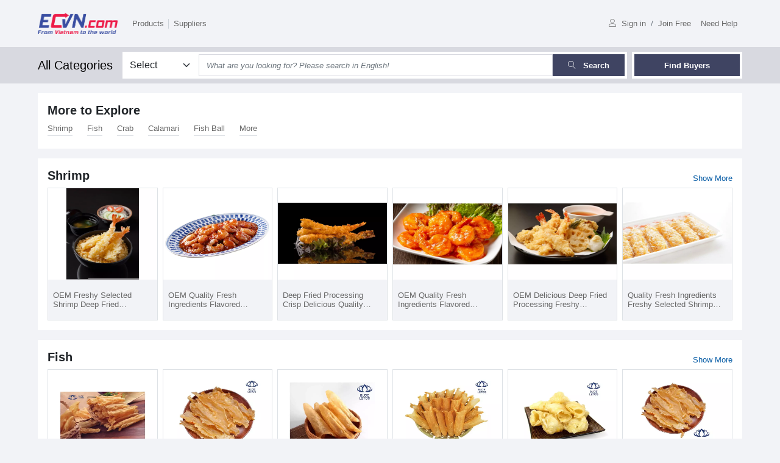

--- FILE ---
content_type: text/html; charset=utf-8
request_url: https://ecvn.com/default.aspx?page=category&do=product&category_id=c453a4ca-4105-4259-b797-314690ecf63d
body_size: 13391
content:

<!DOCTYPE html>
<html lang="en">
<head><meta charset="utf-8" /><meta name="viewport" content="width=device-width, initial-scale=1.0" /><meta name="author" content="ThoChit84" /><meta http-equiv="X-UA-Compatible" content="IE=edge" /><link rel="shortcut icon" href="skins/frontend/img/favicon.png" /><link rel="stylesheet" type="text/css" href="skins/ecvn.com/css/bootstrap.css" /><link rel="stylesheet" type="text/css" href="skins/ecvn.com/css/app.css" /><link rel="stylesheet" type="text/css" href="skins/ecvn.com/css/energy.css" /><link rel="stylesheet" type="text/css" href="skins/ecvn.com/css/apparel.css" /><link rel="stylesheet" type="text/css" href="skins/ecvn.com/css/custom.css" />
<script src="https://cdnjs.cloudflare.com/ajax/libs/jquery/3.3.1/jquery.min.js"></script>
<script src="https://cdn.jsdelivr.net/npm/bootstrap@5.1.3/dist/js/bootstrap.bundle.min.js" integrity="sha384-ka7Sk0Gln4gmtz2MlQnikT1wXgYsOg+OMhuP+IlRH9sENBO0LRn5q+8nbTov4+1p" crossorigin="anonymous"></script>
<script defer data-domain="ecvn.com" src="https://stats.etix.vn/js/script.js"></script>
<title>
	Ecvn.com
</title></head>
<body>
    <nav class="navbar navbar-expand-lg navbar-body-bg bg-body-bg max-screen-size py-3">
      <div class="container">
        <a class="navbar-brand" href=".">
          <img src="skins/ecvn.com/images/logo-n.png" alt="" style="height: 35px;">
        </a>
        <button class="navbar-toggler bg-white border" type="button" data-bs-toggle="collapse" data-bs-target="#navbarSupportedContent" aria-controls="navbarSupportedContent" aria-expanded="false" aria-label="Toggle navigation">
          <span class="icon-menu"></span>
        </button>
        <div id="navbarSupportedContent" class="collapse navbar-collapse">
          <ul class="navbar-nav navbar-nav--top me-auto mb-2 mb-lg-0">
    
    <li class="nav-item">
        <a class="nav-link " aria-current="page" href="?page=categorys">Products</a>
        
    </li><li class="nav-item">
        <a class="nav-link " aria-current="page" href="?page=suppliers">Suppliers</a>
        
    </li>
    
</ul><ul class="navbar-nav ms-auto mb-2 mb-lg-0">
    <li class="nav-item d-inline-flex">
        <a class="nav-link" aria-current="page" href="?page=sign-in"><i class="icon-user me-2"></i>Sign in</a>
        <span class="nav-link disabled px-0">/</span>
        <a class="nav-link" aria-current="page" href="?page=register">Join Free</a>
    </li>
    <li class="nav-item">
        <a class="nav-link" aria-current="page" href="#">Need Help</a>
    </li>
</ul>
        </div>
      </div>
    </nav>
    <script src="https://www.google.com/recaptcha/api.js?render=6LcXf-coAAAAAG0CA82KqCX0vrSDdJVCqpqEH4MU"></script>
<script>
    grecaptcha.ready(function () {
        grecaptcha.execute('6LcXf-coAAAAAG0CA82KqCX0vrSDdJVCqpqEH4MU', { action: 'submit' }).then(function (token) {
            document.getElementById("hf_token").value = token;
        });
    });
</script>
<nav class="navbar navbar-expand-lg navbar-gray-light bg-gray-light max-screen-size py-md-2 mb-3">
    <div class="container">
        <a class="navbar-brand d-none d-lg-inline" href="?page=categorys">
            All Categories
        </a>
        <div id="navbarSupportedContent" class="collapse navbar-collapse show">
            <form class="d-flex w-100" method="POST" action="./default.aspx?page=category&do=product&category_id=c453a4ca-4105-4259-b797-314690ecf63d&act=ok">
                <input type="hidden" name="hf_token" id="hf_token" value="" />
                <div class="d-flex w-100 bg-white py-1 me-md-2">
                    <select class="form-select rounded-0 border-0" style="width: 10em;" id="search" name="search" required>
                        <option value="">Select</option>
                        <option value="products">Product</option><option value="supplier">Company</option><option value="buyer">Buy Offer</option>
                    </select>
                    <input type="text" class="form-control rounded-0 border-gray-light" placeholder="What are you looking for? Please search in English!" name="keyword" id="keyword" value="" required />
                    <button class="btn btn-dark text-nowrap rounded-0 me-1 px-md-4 fw-bold" type="submit" id="submit" name="submit">
                        <i class="icon-magnifier me-md-2"></i> <span class="d-none d-md-inline-block">Search</span>
                    </button>
                </div>
                <div class="bg-white p-1 d-none d-md-flex">
                    <button class="btn btn-dark text-nowrap rounded-0 px-5 fw-bold"><i class="icon-search"></i> Find Buyers</button>
                </div>
            </form>
        </div>
    </div>
</nav>
    <div class="container">
        <div class="row mb-3">
    <div class="col">
        <div class="card rounded-0 border-0">
            <div class="card-body">
                <h5 class="card-title fw-bold">
                    More to Explore</h5>
                <div class="row">
                    <div class="col-auto mb-2">
                        <a href="#752b4028-2c4a-4554-94ed-c62ee77841ea" class="scroll-to border-bottom py-1">Shrimp</a></div><div class="col-auto mb-2">
                        <a href="#17ec4f35-4a6b-4b7c-8ca9-6358de52dcdf" class="scroll-to border-bottom py-1">Fish</a></div><div class="col-auto mb-2">
                        <a href="#51677742-35d5-4567-bd8c-ba616cfb28f9" class="scroll-to border-bottom py-1">Crab</a></div><div class="col-auto mb-2">
                        <a href="#102c3da2-5678-43e0-a5a3-8be22fd1d467" class="scroll-to border-bottom py-1">Calamari</a></div><div class="col-auto mb-2">
                        <a href="#a4812b25-7fec-44bc-8ccf-010a29a2db47" class="scroll-to border-bottom py-1">Fish Ball</a></div><div class="col-auto mb-2">
                        <a href="#360e7e16-d20c-4026-8aa5-f62fcbf11c60" class="scroll-to border-bottom py-1">More</a></div>
                </div>
            </div>
        </div>
    </div>
</div>
<div id="752b4028-2c4a-4554-94ed-c62ee77841ea" class="bg-white p-3 mb-3">
    <div class="d-flex justify-content-between align-items-center">
        <h5 class="fw-bold">
            Shrimp</h5>
        <a href="./default.aspx?page=products&category_id=752b4028-2c4a-4554-94ed-c62ee77841ea" class="text-link">Show More</a>
    </div>
    <div class="row g-2">
        <div class="col-6 col-sm-4 col-md-3 col-lg-2">
            <div class="item-light">
                <div class="item-light-box border">
                    <div class="img-wrap img-wrap--md overflow-hidden">
                        <a href="./default.aspx?page=product-detail&id=3c2475d1-0512-4f7e-a3d0-2112040dd249">
                            <img src="photo/55c70512-e7cc-468e-ae1e-9f4837d04b94" class="card-img-top" alt="...">
                        </a>
                    </div>
                    <div class="bg-light p-2">
                        <h5 class="d-flex align-items-center block-truncate fs-sm mb-0">
                            <a href="./default.aspx?page=product-detail&id=3c2475d1-0512-4f7e-a3d0-2112040dd249">OEM Freshy Selected Shrimp Deep Fried Processing Delicious Wheatflour Fresh Vacuum Pack Vannamei Shrimp Ebi Tempura</a>
                        </h5>
                    </div>
                </div>
            </div>
        </div><div class="col-6 col-sm-4 col-md-3 col-lg-2">
            <div class="item-light">
                <div class="item-light-box border">
                    <div class="img-wrap img-wrap--md overflow-hidden">
                        <a href="./default.aspx?page=product-detail&id=a4630cca-5acd-48f8-acd1-b354b11c3bdf">
                            <img src="photo/0114a0e5-de93-4873-b0a7-e04a965f4c09" class="card-img-top" alt="...">
                        </a>
                    </div>
                    <div class="bg-light p-2">
                        <h5 class="d-flex align-items-center block-truncate fs-sm mb-0">
                            <a href="./default.aspx?page=product-detail&id=a4630cca-5acd-48f8-acd1-b354b11c3bdf">OEM Quality Fresh Ingredients Flavored Original Teriyaki Sauce Vannamei Shrimp FROZEN Shrimp And Sauce</a>
                        </h5>
                    </div>
                </div>
            </div>
        </div><div class="col-6 col-sm-4 col-md-3 col-lg-2">
            <div class="item-light">
                <div class="item-light-box border">
                    <div class="img-wrap img-wrap--md overflow-hidden">
                        <a href="./default.aspx?page=product-detail&id=aab56de5-2708-41b6-9af2-cbe0ed7b4424">
                            <img src="photo/c1ea1b8a-45b3-48da-ac50-9b84e0f2937d" class="card-img-top" alt="...">
                        </a>
                    </div>
                    <div class="bg-light p-2">
                        <h5 class="d-flex align-items-center block-truncate fs-sm mb-0">
                            <a href="./default.aspx?page=product-detail&id=aab56de5-2708-41b6-9af2-cbe0ed7b4424">Deep Fried Processing Crisp Delicious Quality Fresh Ingredients Vacuum Pack FROZEN Vannamei Shrimp Fried Ebi Fry</a>
                        </h5>
                    </div>
                </div>
            </div>
        </div><div class="col-6 col-sm-4 col-md-3 col-lg-2">
            <div class="item-light">
                <div class="item-light-box border">
                    <div class="img-wrap img-wrap--md overflow-hidden">
                        <a href="./default.aspx?page=product-detail&id=5049b18b-8f56-433a-ab24-b15dd48538c5">
                            <img src="photo/2677dc80-a057-45c6-9fdb-ffcc4f569f1f" class="card-img-top" alt="...">
                        </a>
                    </div>
                    <div class="bg-light p-2">
                        <h5 class="d-flex align-items-center block-truncate fs-sm mb-0">
                            <a href="./default.aspx?page=product-detail&id=5049b18b-8f56-433a-ab24-b15dd48538c5">OEM Quality Fresh Ingredients Flavored Original Teriyaki Sauce Vannamei Shrimp FROZEN Shrimp And Sauce</a>
                        </h5>
                    </div>
                </div>
            </div>
        </div><div class="col-6 col-sm-4 col-md-3 col-lg-2">
            <div class="item-light">
                <div class="item-light-box border">
                    <div class="img-wrap img-wrap--md overflow-hidden">
                        <a href="./default.aspx?page=product-detail&id=72e4a67e-6a3f-46c2-b395-93285859bb71">
                            <img src="photo/97e8bfa8-9fc9-4e01-a436-ee5c0a017386" class="card-img-top" alt="...">
                        </a>
                    </div>
                    <div class="bg-light p-2">
                        <h5 class="d-flex align-items-center block-truncate fs-sm mb-0">
                            <a href="./default.aspx?page=product-detail&id=72e4a67e-6a3f-46c2-b395-93285859bb71">OEM Delicious Deep Fried Processing Freshy Selected Shrimp Wheatflour Fresh Vannamei Shrimp Ebi Tempura</a>
                        </h5>
                    </div>
                </div>
            </div>
        </div><div class="col-6 col-sm-4 col-md-3 col-lg-2">
            <div class="item-light">
                <div class="item-light-box border">
                    <div class="img-wrap img-wrap--md overflow-hidden">
                        <a href="./default.aspx?page=product-detail&id=781856db-6e85-4f70-9f3a-96933757b9c4">
                            <img src="photo/30d3430a-284f-44cc-a251-029eba8e5986" class="card-img-top" alt="...">
                        </a>
                    </div>
                    <div class="bg-light p-2">
                        <h5 class="d-flex align-items-center block-truncate fs-sm mb-0">
                            <a href="./default.aspx?page=product-detail&id=781856db-6e85-4f70-9f3a-96933757b9c4">Quality Fresh Ingredients Freshy Selected Shrimp Breadcrumb Vacuum Pack FROZEN Vannamei Shrimp Fried Ebi Fry</a>
                        </h5>
                    </div>
                </div>
            </div>
        </div>
    </div>
</div><div id="17ec4f35-4a6b-4b7c-8ca9-6358de52dcdf" class="bg-white p-3 mb-3">
    <div class="d-flex justify-content-between align-items-center">
        <h5 class="fw-bold">
            Fish</h5>
        <a href="./default.aspx?page=products&category_id=17ec4f35-4a6b-4b7c-8ca9-6358de52dcdf" class="text-link">Show More</a>
    </div>
    <div class="row g-2">
        <div class="col-6 col-sm-4 col-md-3 col-lg-2">
            <div class="item-light">
                <div class="item-light-box border">
                    <div class="img-wrap img-wrap--md overflow-hidden">
                        <a href="./default.aspx?page=product-detail&id=23c455a1-30a3-4be8-9dee-c71aa02227d2">
                            <img src="photo/58139e3c-ebcf-4cb0-ba1d-84c019fd142b" class="card-img-top" alt="...">
                        </a>
                    </div>
                    <div class="bg-light p-2">
                        <h5 class="d-flex align-items-center block-truncate fs-sm mb-0">
                            <a href="./default.aspx?page=product-detail&id=23c455a1-30a3-4be8-9dee-c71aa02227d2">Organic Sea from Vietnam Premium Quality Fish Maw Wholesale 20/100cm</a>
                        </h5>
                    </div>
                </div>
            </div>
        </div><div class="col-6 col-sm-4 col-md-3 col-lg-2">
            <div class="item-light">
                <div class="item-light-box border">
                    <div class="img-wrap img-wrap--md overflow-hidden">
                        <a href="./default.aspx?page=product-detail&id=7eb3385d-be45-43ab-90ef-04970c9dba2b">
                            <img src="photo/73c2ec59-8e06-4e94-9f01-e9508136ce5c" class="card-img-top" alt="...">
                        </a>
                    </div>
                    <div class="bg-light p-2">
                        <h5 class="d-flex align-items-center block-truncate fs-sm mb-0">
                            <a href="./default.aspx?page=product-detail&id=7eb3385d-be45-43ab-90ef-04970c9dba2b">DRIED FISH MAWS At competitive price FOR EXPORTING FROM VIET NAM</a>
                        </h5>
                    </div>
                </div>
            </div>
        </div><div class="col-6 col-sm-4 col-md-3 col-lg-2">
            <div class="item-light">
                <div class="item-light-box border">
                    <div class="img-wrap img-wrap--md overflow-hidden">
                        <a href="./default.aspx?page=product-detail&id=ef50d125-0272-4436-b85a-8c71e287bfdd">
                            <img src="photo/5ae68f5e-762f-47e3-bac5-3e7eb07c9d51" class="card-img-top" alt="...">
                        </a>
                    </div>
                    <div class="bg-light p-2">
                        <h5 class="d-flex align-items-center block-truncate fs-sm mb-0">
                            <a href="./default.aspx?page=product-detail&id=ef50d125-0272-4436-b85a-8c71e287bfdd">High Quality In Bulk From VIET NAM DRIED FISH MAWS</a>
                        </h5>
                    </div>
                </div>
            </div>
        </div><div class="col-6 col-sm-4 col-md-3 col-lg-2">
            <div class="item-light">
                <div class="item-light-box border">
                    <div class="img-wrap img-wrap--md overflow-hidden">
                        <a href="./default.aspx?page=product-detail&id=e9ecef79-dbf6-466e-8eb4-dd1b10e1bc25">
                            <img src="photo/a468885d-3fad-4732-9953-fbfe29b21e97" class="card-img-top" alt="...">
                        </a>
                    </div>
                    <div class="bg-light p-2">
                        <h5 class="d-flex align-items-center block-truncate fs-sm mb-0">
                            <a href="./default.aspx?page=product-detail&id=e9ecef79-dbf6-466e-8eb4-dd1b10e1bc25">Top Supplier Of DRIED FISH MAWS HYPHTHALMUS PAGASIUS FOR EXPORTING FROM VIET NAM</a>
                        </h5>
                    </div>
                </div>
            </div>
        </div><div class="col-6 col-sm-4 col-md-3 col-lg-2">
            <div class="item-light">
                <div class="item-light-box border">
                    <div class="img-wrap img-wrap--md overflow-hidden">
                        <a href="./default.aspx?page=product-detail&id=1650eef3-f548-4208-ae24-c7f2b4fa7f14">
                            <img src="photo/4491856f-cc63-4bd7-8818-83821d422bb9" class="card-img-top" alt="...">
                        </a>
                    </div>
                    <div class="bg-light p-2">
                        <h5 class="d-flex align-items-center block-truncate fs-sm mb-0">
                            <a href="./default.aspx?page=product-detail&id=1650eef3-f548-4208-ae24-c7f2b4fa7f14">Premium Quality Fish Maw Wholesale 20/100cm Organic Sea from Vietnam</a>
                        </h5>
                    </div>
                </div>
            </div>
        </div><div class="col-6 col-sm-4 col-md-3 col-lg-2">
            <div class="item-light">
                <div class="item-light-box border">
                    <div class="img-wrap img-wrap--md overflow-hidden">
                        <a href="./default.aspx?page=product-detail&id=e681d203-6435-4789-9cce-02ccb9970864">
                            <img src="photo/ac16de84-0260-406f-8932-8882045509de" class="card-img-top" alt="...">
                        </a>
                    </div>
                    <div class="bg-light p-2">
                        <h5 class="d-flex align-items-center block-truncate fs-sm mb-0">
                            <a href="./default.aspx?page=product-detail&id=e681d203-6435-4789-9cce-02ccb9970864">DRIED FISH MAWS HYPHTHALMUS PAGASIUS FOR EXPORTING FROM VIET NAM</a>
                        </h5>
                    </div>
                </div>
            </div>
        </div>
    </div>
</div><div id="51677742-35d5-4567-bd8c-ba616cfb28f9" class="bg-white p-3 mb-3">
    <div class="d-flex justify-content-between align-items-center">
        <h5 class="fw-bold">
            Crab</h5>
        <a href="./default.aspx?page=products&category_id=51677742-35d5-4567-bd8c-ba616cfb28f9" class="text-link">Show More</a>
    </div>
    <div class="row g-2">
        <div class="col-6 col-sm-4 col-md-3 col-lg-2">
            <div class="item-light">
                <div class="item-light-box border">
                    <div class="img-wrap img-wrap--md overflow-hidden">
                        <a href="./default.aspx?page=product-detail&id=6b84f916-7e67-4586-88fb-0cd1e4f4baea">
                            <img src="photo/53969160-a80e-42bb-97cd-1d57dff36fdf" class="card-img-top" alt="...">
                        </a>
                    </div>
                    <div class="bg-light p-2">
                        <h5 class="d-flex align-items-center block-truncate fs-sm mb-0">
                            <a href="./default.aspx?page=product-detail&id=6b84f916-7e67-4586-88fb-0cd1e4f4baea">High Quality - Baby Crab</a>
                        </h5>
                    </div>
                </div>
            </div>
        </div><div class="col-6 col-sm-4 col-md-3 col-lg-2">
            <div class="item-light">
                <div class="item-light-box border">
                    <div class="img-wrap img-wrap--md overflow-hidden">
                        <a href="./default.aspx?page=product-detail&id=880f18ff-60fe-4e30-ac06-ebb4a392888b">
                            <img src="photo/8293b864-f5a4-467f-a8e4-68a0cd6e9d8d" class="card-img-top" alt="...">
                        </a>
                    </div>
                    <div class="bg-light p-2">
                        <h5 class="d-flex align-items-center block-truncate fs-sm mb-0">
                            <a href="./default.aspx?page=product-detail&id=880f18ff-60fe-4e30-ac06-ebb4a392888b">Best Price Clean Crab Shell For Seafood Restaurant From Vietnam</a>
                        </h5>
                    </div>
                </div>
            </div>
        </div><div class="col-6 col-sm-4 col-md-3 col-lg-2">
            <div class="item-light">
                <div class="item-light-box border">
                    <div class="img-wrap img-wrap--md overflow-hidden">
                        <a href="./default.aspx?page=product-detail&id=eea67abe-4407-48d2-94cb-58710feaab76">
                            <img src="photo/641bb66f-ecb1-4747-80a8-a196b086748f" class="card-img-top" alt="...">
                        </a>
                    </div>
                    <div class="bg-light p-2">
                        <h5 class="d-flex align-items-center block-truncate fs-sm mb-0">
                            <a href="./default.aspx?page=product-detail&id=eea67abe-4407-48d2-94cb-58710feaab76">Whole Crab Shells High Quality for Food Stuff cheap price from Vietnam supplier</a>
                        </h5>
                    </div>
                </div>
            </div>
        </div><div class="col-6 col-sm-4 col-md-3 col-lg-2">
            <div class="item-light">
                <div class="item-light-box border">
                    <div class="img-wrap img-wrap--md overflow-hidden">
                        <a href="./default.aspx?page=product-detail&id=5800d46b-0ef3-436b-911d-f798e60317c2">
                            <img src="photo/9eb12d49-479d-4ca6-b09d-08fc8de4a26b" class="card-img-top" alt="...">
                        </a>
                    </div>
                    <div class="bg-light p-2">
                        <h5 class="d-flex align-items-center block-truncate fs-sm mb-0">
                            <a href="./default.aspx?page=product-detail&id=5800d46b-0ef3-436b-911d-f798e60317c2">High Quality Frozen Crab Meat</a>
                        </h5>
                    </div>
                </div>
            </div>
        </div><div class="col-6 col-sm-4 col-md-3 col-lg-2">
            <div class="item-light">
                <div class="item-light-box border">
                    <div class="img-wrap img-wrap--md overflow-hidden">
                        <a href="./default.aspx?page=product-detail&id=1e16e56e-d266-45d6-a0cf-68c505e3ea6d">
                            <img src="photo/3b30a32d-ad88-48a2-aec5-d3a0df1523bf" class="card-img-top" alt="...">
                        </a>
                    </div>
                    <div class="bg-light p-2">
                        <h5 class="d-flex align-items-center block-truncate fs-sm mb-0">
                            <a href="./default.aspx?page=product-detail&id=1e16e56e-d266-45d6-a0cf-68c505e3ea6d">High Quality Frozen Cleaned Baby Crabs 2-12g/pc Made In Vietnam Baby Crabs Whole Cleaned Cheap</a>
                        </h5>
                    </div>
                </div>
            </div>
        </div><div class="col-6 col-sm-4 col-md-3 col-lg-2">
            <div class="item-light">
                <div class="item-light-box border">
                    <div class="img-wrap img-wrap--md overflow-hidden">
                        <a href="./default.aspx?page=product-detail&id=329d080a-5112-4846-a5ee-c296bbb313e2">
                            <img src="photo/ec58fa0b-3103-4701-8a42-ea8500161762" class="card-img-top" alt="...">
                        </a>
                    </div>
                    <div class="bg-light p-2">
                        <h5 class="d-flex align-items-center block-truncate fs-sm mb-0">
                            <a href="./default.aspx?page=product-detail&id=329d080a-5112-4846-a5ee-c296bbb313e2">Top Supplier Deep Sea Crab/ Baby King Crab Frozen Seafood Export Custom's Request Cheap Price</a>
                        </h5>
                    </div>
                </div>
            </div>
        </div>
    </div>
</div><div id="102c3da2-5678-43e0-a5a3-8be22fd1d467" class="bg-white p-3 mb-3">
    <div class="d-flex justify-content-between align-items-center">
        <h5 class="fw-bold">
            Calamari</h5>
        <a href="./default.aspx?page=products&category_id=102c3da2-5678-43e0-a5a3-8be22fd1d467" class="text-link">Show More</a>
    </div>
    <div class="row g-2">
        <div class="col-6 col-sm-4 col-md-3 col-lg-2">
            <div class="item-light">
                <div class="item-light-box border">
                    <div class="img-wrap img-wrap--md overflow-hidden">
                        <a href="./default.aspx?page=product-detail&id=06db066d-6d39-4675-85f6-17eb86661049">
                            <img src="photo/19f37d18-64fd-4692-957b-ace574b4c9b7" class="card-img-top" alt="...">
                        </a>
                    </div>
                    <div class="bg-light p-2">
                        <h5 class="d-flex align-items-center block-truncate fs-sm mb-0">
                            <a href="./default.aspx?page=product-detail&id=06db066d-6d39-4675-85f6-17eb86661049">Wholesale Fresh Dry natural seafoods Export Spicy Snack Squid Dried Squid Rolled Length 25 -30cm Good Price</a>
                        </h5>
                    </div>
                </div>
            </div>
        </div><div class="col-6 col-sm-4 col-md-3 col-lg-2">
            <div class="item-light">
                <div class="item-light-box border">
                    <div class="img-wrap img-wrap--md overflow-hidden">
                        <a href="./default.aspx?page=product-detail&id=5be06b35-c4cb-40d6-b2f7-891601119797">
                            <img src="photo/75d89223-abca-40c5-ac50-042511f4c859" class="card-img-top" alt="...">
                        </a>
                    </div>
                    <div class="bg-light p-2">
                        <h5 class="d-flex align-items-center block-truncate fs-sm mb-0">
                            <a href="./default.aspx?page=product-detail&id=5be06b35-c4cb-40d6-b2f7-891601119797">Dried Squid Rolled Length 15 -20cm Special Seafood leisure instant snacks side dish with wine seafood fish dried grilled squid</a>
                        </h5>
                    </div>
                </div>
            </div>
        </div><div class="col-6 col-sm-4 col-md-3 col-lg-2">
            <div class="item-light">
                <div class="item-light-box border">
                    <div class="img-wrap img-wrap--md overflow-hidden">
                        <a href="./default.aspx?page=product-detail&id=29a7ceef-9c74-43cd-a36a-427bd1396a3c">
                            <img src="photo/94ac936e-72b5-406f-938c-3f8743b177d3" class="card-img-top" alt="...">
                        </a>
                    </div>
                    <div class="bg-light p-2">
                        <h5 class="d-flex align-items-center block-truncate fs-sm mb-0">
                            <a href="./default.aspx?page=product-detail&id=29a7ceef-9c74-43cd-a36a-427bd1396a3c">New Arrival Ocean Village Food Wholesale and retail seafood snack freshly made Dried grilled Dried Squid Rolled Length 20 -25cm</a>
                        </h5>
                    </div>
                </div>
            </div>
        </div><div class="col-6 col-sm-4 col-md-3 col-lg-2">
            <div class="item-light">
                <div class="item-light-box border">
                    <div class="img-wrap img-wrap--md overflow-hidden">
                        <a href="./default.aspx?page=product-detail&id=e56ca75c-95ca-4c0c-82b9-55d9a293f47b">
                            <img src="photo/e724d813-ab7d-4732-9f5f-60f52964cbf9" class="card-img-top" alt="...">
                        </a>
                    </div>
                    <div class="bg-light p-2">
                        <h5 class="d-flex align-items-center block-truncate fs-sm mb-0">
                            <a href="./default.aspx?page=product-detail&id=e56ca75c-95ca-4c0c-82b9-55d9a293f47b">The Best Price Dried Squid Rolled Length 20 -25cm From High Quality Fresh Squid in Vietnam Sea For Sale</a>
                        </h5>
                    </div>
                </div>
            </div>
        </div><div class="col-6 col-sm-4 col-md-3 col-lg-2">
            <div class="item-light">
                <div class="item-light-box border">
                    <div class="img-wrap img-wrap--md overflow-hidden">
                        <a href="./default.aspx?page=product-detail&id=5d96696b-8ed5-4a7f-a43e-9dc997e6aadb">
                            <img src="photo/789475c7-c976-4f48-8a44-3c5250461e69" class="card-img-top" alt="...">
                        </a>
                    </div>
                    <div class="bg-light p-2">
                        <h5 class="d-flex align-items-center block-truncate fs-sm mb-0">
                            <a href="./default.aspx?page=product-detail&id=5d96696b-8ed5-4a7f-a43e-9dc997e6aadb">High Quality - Frozen Black Squid</a>
                        </h5>
                    </div>
                </div>
            </div>
        </div><div class="col-6 col-sm-4 col-md-3 col-lg-2">
            <div class="item-light">
                <div class="item-light-box border">
                    <div class="img-wrap img-wrap--md overflow-hidden">
                        <a href="./default.aspx?page=product-detail&id=f34493b7-716a-4ef8-9b2b-44a1ed80539c">
                            <img src="photo/d19f8534-2851-41f9-ac4f-21d7107c6496" class="card-img-top" alt="...">
                        </a>
                    </div>
                    <div class="bg-light p-2">
                        <h5 class="d-flex align-items-center block-truncate fs-sm mb-0">
                            <a href="./default.aspx?page=product-detail&id=f34493b7-716a-4ef8-9b2b-44a1ed80539c">High Quality - Dried Black Squid</a>
                        </h5>
                    </div>
                </div>
            </div>
        </div>
    </div>
</div><div id="a4812b25-7fec-44bc-8ccf-010a29a2db47" class="bg-white p-3 mb-3">
    <div class="d-flex justify-content-between align-items-center">
        <h5 class="fw-bold">
            Fish Ball</h5>
        <a href="./default.aspx?page=products&category_id=a4812b25-7fec-44bc-8ccf-010a29a2db47" class="text-link">Show More</a>
    </div>
    <div class="row g-2">
        <div class="col-6 col-sm-4 col-md-3 col-lg-2">
            <div class="item-light">
                <div class="item-light-box border">
                    <div class="img-wrap img-wrap--md overflow-hidden">
                        <a href="./default.aspx?page=product-detail&id=ab928ef2-710b-44e9-a2b1-f90786c11d7e">
                            <img src="photo/4e1e880a-639d-4cee-991f-e714b4c3e959" class="card-img-top" alt="...">
                        </a>
                    </div>
                    <div class="bg-light p-2">
                        <h5 class="d-flex align-items-center block-truncate fs-sm mb-0">
                            <a href="./default.aspx?page=product-detail&id=ab928ef2-710b-44e9-a2b1-f90786c11d7e">Unique Recipe Surimi Basa Meat Frozen Chili Onion Fish Cake from Vietnam Popular Food Various Fry Hotpot Cooking</a>
                        </h5>
                    </div>
                </div>
            </div>
        </div><div class="col-6 col-sm-4 col-md-3 col-lg-2">
            <div class="item-light">
                <div class="item-light-box border">
                    <div class="img-wrap img-wrap--md overflow-hidden">
                        <a href="./default.aspx?page=product-detail&id=a52dfc72-ef47-4f68-9c89-9d3673757cf7">
                            <img src="photo/179a42de-42f8-4ef3-96b9-9c0eb20df41f" class="card-img-top" alt="...">
                        </a>
                    </div>
                    <div class="bg-light p-2">
                        <h5 class="d-flex align-items-center block-truncate fs-sm mb-0">
                            <a href="./default.aspx?page=product-detail&id=a52dfc72-ef47-4f68-9c89-9d3673757cf7">Wholesale Cheap Price Sale Frozen Vietnam Manufacturer Bag Vacuum 1kg Use Squid Tablets Ball for Hot Pot Steam Fry Pan</a>
                        </h5>
                    </div>
                </div>
            </div>
        </div><div class="col-6 col-sm-4 col-md-3 col-lg-2">
            <div class="item-light">
                <div class="item-light-box border">
                    <div class="img-wrap img-wrap--md overflow-hidden">
                        <a href="./default.aspx?page=product-detail&id=1e532a05-6bbf-4431-b1fb-2fd050b5a5bf">
                            <img src="photo/83ca920c-e483-4dcf-80bf-23d4119c7e33" class="card-img-top" alt="...">
                        </a>
                    </div>
                    <div class="bg-light p-2">
                        <h5 class="d-flex align-items-center block-truncate fs-sm mb-0">
                            <a href="./default.aspx?page=product-detail&id=1e532a05-6bbf-4431-b1fb-2fd050b5a5bf">Wholesale Vietnam Origin Surimi Powder Meat Bag 1kg Tam Loi Foods Seafood Products Basa Fish Meat Shrimp Ball</a>
                        </h5>
                    </div>
                </div>
            </div>
        </div><div class="col-6 col-sm-4 col-md-3 col-lg-2">
            <div class="item-light">
                <div class="item-light-box border">
                    <div class="img-wrap img-wrap--md overflow-hidden">
                        <a href="./default.aspx?page=product-detail&id=6f7e20f7-7df9-45e6-986d-dca6aa3fe36a">
                            <img src="photo/9c7415f6-3feb-4b52-ac9d-d4a864cbc1bb" class="card-img-top" alt="...">
                        </a>
                    </div>
                    <div class="bg-light p-2">
                        <h5 class="d-flex align-items-center block-truncate fs-sm mb-0">
                            <a href="./default.aspx?page=product-detail&id=6f7e20f7-7df9-45e6-986d-dca6aa3fe36a">High Quality Vietnam Supplier Rectangle Shape Basa Fish Meat Pork Shrimp Squid Bee Haing Sea Food for Hot Pot Fry Snack</a>
                        </h5>
                    </div>
                </div>
            </div>
        </div><div class="col-6 col-sm-4 col-md-3 col-lg-2">
            <div class="item-light">
                <div class="item-light-box border">
                    <div class="img-wrap img-wrap--md overflow-hidden">
                        <a href="./default.aspx?page=product-detail&id=fd5f2a1c-bdb3-4b06-b949-be64a3255256">
                            <img src="photo/bc8c2bde-b0e6-4aa2-8980-40160ee46d95" class="card-img-top" alt="...">
                        </a>
                    </div>
                    <div class="bg-light p-2">
                        <h5 class="d-flex align-items-center block-truncate fs-sm mb-0">
                            <a href="./default.aspx?page=product-detail&id=fd5f2a1c-bdb3-4b06-b949-be64a3255256">VIETHONG Seafood Pangasius fillet/ Basa fillet White well - trimmed</a>
                        </h5>
                    </div>
                </div>
            </div>
        </div><div class="col-6 col-sm-4 col-md-3 col-lg-2">
            <div class="item-light">
                <div class="item-light-box border">
                    <div class="img-wrap img-wrap--md overflow-hidden">
                        <a href="./default.aspx?page=product-detail&id=469749fb-b1b1-447e-b978-ed9831651109">
                            <img src="photo/50dda86b-ceef-4172-b660-5d76fe2c441e" class="card-img-top" alt="...">
                        </a>
                    </div>
                    <div class="bg-light p-2">
                        <h5 class="d-flex align-items-center block-truncate fs-sm mb-0">
                            <a href="./default.aspx?page=product-detail&id=469749fb-b1b1-447e-b978-ed9831651109">Daily Featherback Fish Balls Seafood Colored Rich Bag White Box Bulk Style Storage Packing Packaging Food</a>
                        </h5>
                    </div>
                </div>
            </div>
        </div>
    </div>
</div><div id="360e7e16-d20c-4026-8aa5-f62fcbf11c60" class="bg-white p-3 mb-3">
    <div class="d-flex justify-content-between align-items-center">
        <h5 class="fw-bold">
            More</h5>
        <a href="./default.aspx?page=products&category_id=360e7e16-d20c-4026-8aa5-f62fcbf11c60" class="text-link">Show More</a>
    </div>
    <div class="row g-2">
        <div class="col-6 col-sm-4 col-md-3 col-lg-2">
            <div class="item-light">
                <div class="item-light-box border">
                    <div class="img-wrap img-wrap--md overflow-hidden">
                        <a href="./default.aspx?page=product-detail&id=275954c4-a15c-4133-9874-59e83a48ada9">
                            <img src="photo/1db2b0ba-c5cb-4dba-a3f1-6de0b7035741" class="card-img-top" alt="...">
                        </a>
                    </div>
                    <div class="bg-light p-2">
                        <h5 class="d-flex align-items-center block-truncate fs-sm mb-0">
                            <a href="./default.aspx?page=product-detail&id=275954c4-a15c-4133-9874-59e83a48ada9">Fast delivery good quality Dried Fish Scales for Collagen 0084 816 719 979</a>
                        </h5>
                    </div>
                </div>
            </div>
        </div><div class="col-6 col-sm-4 col-md-3 col-lg-2">
            <div class="item-light">
                <div class="item-light-box border">
                    <div class="img-wrap img-wrap--md overflow-hidden">
                        <a href="./default.aspx?page=product-detail&id=fe2b93be-9c07-41e0-a74d-420774aabf9f">
                            <img src="photo/b23c5647-44bc-47d3-81ee-4768e499def8" class="card-img-top" alt="...">
                        </a>
                    </div>
                    <div class="bg-light p-2">
                        <h5 class="d-flex align-items-center block-truncate fs-sm mb-0">
                            <a href="./default.aspx?page=product-detail&id=fe2b93be-9c07-41e0-a74d-420774aabf9f">OEM Style Packaging Ingredients Manufacturer Raw Sea Moss Eucheuma Cottonii Seaweed HUNG TAM VN from Vietnam</a>
                        </h5>
                    </div>
                </div>
            </div>
        </div><div class="col-6 col-sm-4 col-md-3 col-lg-2">
            <div class="item-light">
                <div class="item-light-box border">
                    <div class="img-wrap img-wrap--md overflow-hidden">
                        <a href="./default.aspx?page=product-detail&id=68854778-398d-4ec8-8f9f-94486c96f3f3">
                            <img src="photo/d564bb32-0bb4-4764-8b2b-34e885448f92" class="card-img-top" alt="...">
                        </a>
                    </div>
                    <div class="bg-light p-2">
                        <h5 class="d-flex align-items-center block-truncate fs-sm mb-0">
                            <a href="./default.aspx?page=product-detail&id=68854778-398d-4ec8-8f9f-94486c96f3f3">Retorted ready to eat (instant) whole straight sea cucumber Natural clean no salt no additives from Vietnam natural sea</a>
                        </h5>
                    </div>
                </div>
            </div>
        </div><div class="col-6 col-sm-4 col-md-3 col-lg-2">
            <div class="item-light">
                <div class="item-light-box border">
                    <div class="img-wrap img-wrap--md overflow-hidden">
                        <a href="./default.aspx?page=product-detail&id=aed94c7a-9cc0-475c-8fd4-7e6364a26283">
                            <img src="photo/50c2ce16-27e6-4435-81c2-f2339460fffd" class="card-img-top" alt="...">
                        </a>
                    </div>
                    <div class="bg-light p-2">
                        <h5 class="d-flex align-items-center block-truncate fs-sm mb-0">
                            <a href="./default.aspx?page=product-detail&id=aed94c7a-9cc0-475c-8fd4-7e6364a26283">Top natural cleaned no salt no additives retort ready to eat sea cucumber from natural sea Vietnam</a>
                        </h5>
                    </div>
                </div>
            </div>
        </div><div class="col-6 col-sm-4 col-md-3 col-lg-2">
            <div class="item-light">
                <div class="item-light-box border">
                    <div class="img-wrap img-wrap--md overflow-hidden">
                        <a href="./default.aspx?page=product-detail&id=0fbefc5c-69b6-484d-8c6d-22867c0bda6c">
                            <img src="photo/5aabf82b-38fb-40d6-af14-33454db52d92" class="card-img-top" alt="...">
                        </a>
                    </div>
                    <div class="bg-light p-2">
                        <h5 class="d-flex align-items-center block-truncate fs-sm mb-0">
                            <a href="./default.aspx?page=product-detail&id=0fbefc5c-69b6-484d-8c6d-22867c0bda6c">Fresh Original Taste Nutritious Nature Vacuum Pack Sandfish Deep Frozen Ready To Eat Premium Sea Cucumber</a>
                        </h5>
                    </div>
                </div>
            </div>
        </div><div class="col-6 col-sm-4 col-md-3 col-lg-2">
            <div class="item-light">
                <div class="item-light-box border">
                    <div class="img-wrap img-wrap--md overflow-hidden">
                        <a href="./default.aspx?page=product-detail&id=3eec7bc6-c196-4ed8-937f-346f20689f9d">
                            <img src="photo/87d2e9e1-193c-41fc-a66f-fa5400c51303" class="card-img-top" alt="...">
                        </a>
                    </div>
                    <div class="bg-light p-2">
                        <h5 class="d-flex align-items-center block-truncate fs-sm mb-0">
                            <a href="./default.aspx?page=product-detail&id=3eec7bc6-c196-4ed8-937f-346f20689f9d">Vietnam High quality Pure Natural Original shape Food Dried Premium Feature Sandfish Sea Cucumber Powder In Vaccum Packaging</a>
                        </h5>
                    </div>
                </div>
            </div>
        </div>
    </div>
</div>

<div id="buttons" class="bg-white p-3 mb-3">
    <span>Find quality Garment Accessories Manufacturers, Suppliers, Exporters and Wholesalers.</span>
</div><h5 class="text-white bg-dark px-3 py-2">Featured Products</h5>
<div class="row mb-3">
    <div class="col-6 col-md-4 col-lg-3 mb-2">
        <div class="card rounded-0 h-100">
            <div class="img-wrap img-wrap--lg overflow-hidden">
                <a href="./default.aspx?page=product-detail&id=15893b8a-4cbc-41eb-aad9-c1064d3d219b">
                    <img src="photo/2d4b6c39-120a-49b8-98e8-ed1e20bbc5f3" class="card-img-top" alt="...">
                </a>
            </div>
            <div class="card-body">
                <div class="block-truncate">
                    <a href="./default.aspx?page=product-detail&id=15893b8a-4cbc-41eb-aad9-c1064d3d219b">MACCA happy medium size</a>
                </div>
                <div class="d-flex align-items-center mb-2">
                    <img src="./skins/ecvn.com/images/logos/silver-txt-m.png" alt="">
                    <span class="px-3">Silver | South Africa</span>
                </div>
                <div class="d-grid">
                    <button class="btn btn-dark btn-sm rounded-0">
                        <a href="./default.aspx?page=products&category_id=4939cb6e-42d3-4c16-b017-d54348651c1d" class="text-light">Crop Seeds</a>
                    </button>
                </div>
            </div>
        </div>
    </div><div class="col-6 col-md-4 col-lg-3 mb-2">
        <div class="card rounded-0 h-100">
            <div class="img-wrap img-wrap--lg overflow-hidden">
                <a href="./default.aspx?page=product-detail&id=e1474b45-ee11-4c4e-9880-87659cd61df5">
                    <img src="photo/eb4a8f81-5ef6-4f2b-93c1-e59b900c07aa" class="card-img-top" alt="...">
                </a>
            </div>
            <div class="card-body">
                <div class="block-truncate">
                    <a href="./default.aspx?page=product-detail&id=e1474b45-ee11-4c4e-9880-87659cd61df5">MACCA happy large size</a>
                </div>
                <div class="d-flex align-items-center mb-2">
                    <img src="./skins/ecvn.com/images/logos/silver-txt-m.png" alt="">
                    <span class="px-3">Silver | South Africa</span>
                </div>
                <div class="d-grid">
                    <button class="btn btn-dark btn-sm rounded-0">
                        <a href="./default.aspx?page=products&category_id=4939cb6e-42d3-4c16-b017-d54348651c1d" class="text-light">Crop Seeds</a>
                    </button>
                </div>
            </div>
        </div>
    </div><div class="col-6 col-md-4 col-lg-3 mb-2">
        <div class="card rounded-0 h-100">
            <div class="img-wrap img-wrap--lg overflow-hidden">
                <a href="./default.aspx?page=product-detail&id=d3031243-4dfe-478d-b08f-c4fc6b9d379f">
                    <img src="photo/89eaea9c-13fb-4b13-afff-0fff389ebed2" class="card-img-top" alt="...">
                </a>
            </div>
            <div class="card-body">
                <div class="block-truncate">
                    <a href="./default.aspx?page=product-detail&id=d3031243-4dfe-478d-b08f-c4fc6b9d379f">BETEL LEAF HERBAL CLEANING SOLUTION</a>
                </div>
                <div class="d-flex align-items-center mb-2">
                    <img src="./skins/ecvn.com/images/logos/silver-txt-m.png" alt="">
                    <span class="px-3">Silver | South Africa</span>
                </div>
                <div class="d-grid">
                    <button class="btn btn-dark btn-sm rounded-0">
                        <a href="./default.aspx?page=products&category_id=240f66c7-c016-4845-9df9-e7440fe3a6c7" class="text-light">More</a>
                    </button>
                </div>
            </div>
        </div>
    </div><div class="col-6 col-md-4 col-lg-3 mb-2">
        <div class="card rounded-0 h-100">
            <div class="img-wrap img-wrap--lg overflow-hidden">
                <a href="./default.aspx?page=product-detail&id=16424928-87d7-43f7-90cf-9b89372166ed">
                    <img src="photo/ec0c4f79-15a1-463b-88f1-f64ad8d4147e" class="card-img-top" alt="...">
                </a>
            </div>
            <div class="card-body">
                <div class="block-truncate">
                    <a href="./default.aspx?page=product-detail&id=16424928-87d7-43f7-90cf-9b89372166ed">DRIED ARROWROOT FLOUR</a>
                </div>
                <div class="d-flex align-items-center mb-2">
                    <img src="./skins/ecvn.com/images/logos/silver-txt-m.png" alt="">
                    <span class="px-3">Silver | South Africa</span>
                </div>
                <div class="d-grid">
                    <button class="btn btn-dark btn-sm rounded-0">
                        <a href="./default.aspx?page=products&category_id=4da169ab-808b-4fe7-87e9-93573b0cd5be" class="text-light">Flour</a>
                    </button>
                </div>
            </div>
        </div>
    </div><div class="col-6 col-md-4 col-lg-3 mb-2">
        <div class="card rounded-0 h-100">
            <div class="img-wrap img-wrap--lg overflow-hidden">
                <a href="./default.aspx?page=product-detail&id=1dcd4035-0f30-4295-b10f-d5e06abbb6bd">
                    <img src="photo/ec0c47bf-aafb-4046-9196-a04ede862bcb" class="card-img-top" alt="...">
                </a>
            </div>
            <div class="card-body">
                <div class="block-truncate">
                    <a href="./default.aspx?page=product-detail&id=1dcd4035-0f30-4295-b10f-d5e06abbb6bd">RED GINSENG HONEY TEA</a>
                </div>
                <div class="d-flex align-items-center mb-2">
                    <img src="./skins/ecvn.com/images/logos/silver-txt-m.png" alt="">
                    <span class="px-3">Silver | South Africa</span>
                </div>
                <div class="d-grid">
                    <button class="btn btn-dark btn-sm rounded-0">
                        <a href="./default.aspx?page=products&category_id=6b0e0a9b-b8ef-42cd-9afd-a438891503fe" class="text-light">Flavor Tea</a>
                    </button>
                </div>
            </div>
        </div>
    </div><div class="col-6 col-md-4 col-lg-3 mb-2">
        <div class="card rounded-0 h-100">
            <div class="img-wrap img-wrap--lg overflow-hidden">
                <a href="./default.aspx?page=product-detail&id=ee58c761-43a2-48db-803d-cdf6954a8047">
                    <img src="photo/b9d5551b-39b0-4398-983f-84706dc79f3f" class="card-img-top" alt="...">
                </a>
            </div>
            <div class="card-body">
                <div class="block-truncate">
                    <a href="./default.aspx?page=product-detail&id=ee58c761-43a2-48db-803d-cdf6954a8047">Ko Tam beauty tea</a>
                </div>
                <div class="d-flex align-items-center mb-2">
                    <img src="./skins/ecvn.com/images/logos/silver-txt-m.png" alt="">
                    <span class="px-3">Silver | South Africa</span>
                </div>
                <div class="d-grid">
                    <button class="btn btn-dark btn-sm rounded-0">
                        <a href="./default.aspx?page=products&category_id=71a83ce3-70a0-4fd4-a9cf-5d04714d7fd8" class="text-light">Green Tea</a>
                    </button>
                </div>
            </div>
        </div>
    </div><div class="col-6 col-md-4 col-lg-3 mb-2">
        <div class="card rounded-0 h-100">
            <div class="img-wrap img-wrap--lg overflow-hidden">
                <a href="./default.aspx?page=product-detail&id=95b319a5-58bf-4221-bacf-de59ae6f8253">
                    <img src="photo/7520091f-17ff-4dbc-a8cd-a5f415aa21b0" class="card-img-top" alt="...">
                </a>
            </div>
            <div class="card-body">
                <div class="block-truncate">
                    <a href="./default.aspx?page=product-detail&id=95b319a5-58bf-4221-bacf-de59ae6f8253">Pure turmeric powder</a>
                </div>
                <div class="d-flex align-items-center mb-2">
                    <img src="./skins/ecvn.com/images/logos/silver-txt-m.png" alt="">
                    <span class="px-3">Silver | South Africa</span>
                </div>
                <div class="d-grid">
                    <button class="btn btn-dark btn-sm rounded-0">
                        <a href="./default.aspx?page=products&category_id=6492f977-68ce-4697-8e91-12d21ee047a9" class="text-light">Agriculture Machinery Parts</a>
                    </button>
                </div>
            </div>
        </div>
    </div><div class="col-6 col-md-4 col-lg-3 mb-2">
        <div class="card rounded-0 h-100">
            <div class="img-wrap img-wrap--lg overflow-hidden">
                <a href="./default.aspx?page=product-detail&id=fe22f708-e7f8-4303-be75-667af0a74942">
                    <img src="photo/c4fda36d-3b19-44d9-9516-68ee4990f056" class="card-img-top" alt="...">
                </a>
            </div>
            <div class="card-body">
                <div class="block-truncate">
                    <a href="./default.aspx?page=product-detail&id=fe22f708-e7f8-4303-be75-667af0a74942">HERBAL SHOWER GEL</a>
                </div>
                <div class="d-flex align-items-center mb-2">
                    <img src="./skins/ecvn.com/images/logos/silver-txt-m.png" alt="">
                    <span class="px-3">Silver | South Africa</span>
                </div>
                <div class="d-grid">
                    <button class="btn btn-dark btn-sm rounded-0">
                        <a href="./default.aspx?page=products&category_id=6d507a3b-3b77-4ea7-aa5f-b32062f46467" class="text-light">Shower Curtains</a>
                    </button>
                </div>
            </div>
        </div>
    </div><div class="col-6 col-md-4 col-lg-3 mb-2">
        <div class="card rounded-0 h-100">
            <div class="img-wrap img-wrap--lg overflow-hidden">
                <a href="./default.aspx?page=product-detail&id=209daefa-0825-4ef9-a56d-e9a68cb92120">
                    <img src="photo/7b80640c-801b-45b3-b2d8-113438145588" class="card-img-top" alt="...">
                </a>
            </div>
            <div class="card-body">
                <div class="block-truncate">
                    <a href="./default.aspx?page=product-detail&id=209daefa-0825-4ef9-a56d-e9a68cb92120">FENG SHUI HERBAL ALTAR CLEANER</a>
                </div>
                <div class="d-flex align-items-center mb-2">
                    <img src="./skins/ecvn.com/images/logos/silver-txt-m.png" alt="">
                    <span class="px-3">Silver | South Africa</span>
                </div>
                <div class="d-grid">
                    <button class="btn btn-dark btn-sm rounded-0">
                        <a href="./default.aspx?page=products&category_id=225b44a9-db45-4a69-9625-d2ba3b038a3f" class="text-light">Feng Shui Crafts</a>
                    </button>
                </div>
            </div>
        </div>
    </div><div class="col-6 col-md-4 col-lg-3 mb-2">
        <div class="card rounded-0 h-100">
            <div class="img-wrap img-wrap--lg overflow-hidden">
                <a href="./default.aspx?page=product-detail&id=6d9470f0-574e-4e91-a6eb-dee8f7a243cf">
                    <img src="photo/ac16417b-03d7-4c03-a56f-501bf14e1192" class="card-img-top" alt="...">
                </a>
            </div>
            <div class="card-body">
                <div class="block-truncate">
                    <a href="./default.aspx?page=product-detail&id=6d9470f0-574e-4e91-a6eb-dee8f7a243cf">NATURAL FERMENTED BANANA JUICE</a>
                </div>
                <div class="d-flex align-items-center mb-2">
                    <img src="./skins/ecvn.com/images/logos/silver-txt-m.png" alt="">
                    <span class="px-3">Silver | South Africa</span>
                </div>
                <div class="d-grid">
                    <button class="btn btn-dark btn-sm rounded-0">
                        <a href="./default.aspx?page=products&category_id=188f5518-e89d-42a5-86ff-396ef49214fb" class="text-light">Fresh Bananas</a>
                    </button>
                </div>
            </div>
        </div>
    </div><div class="col-6 col-md-4 col-lg-3 mb-2">
        <div class="card rounded-0 h-100">
            <div class="img-wrap img-wrap--lg overflow-hidden">
                <a href="./default.aspx?page=product-detail&id=6f2d5af1-20e8-4943-b1fd-301fac791e4e">
                    <img src="photo/c323b611-96d1-4c63-b741-ff97db8fdace" class="card-img-top" alt="...">
                </a>
            </div>
            <div class="card-body">
                <div class="block-truncate">
                    <a href="./default.aspx?page=product-detail&id=6f2d5af1-20e8-4943-b1fd-301fac791e4e">PURE FOREST HONEY</a>
                </div>
                <div class="d-flex align-items-center mb-2">
                    <img src="./skins/ecvn.com/images/logos/silver-txt-m.png" alt="">
                    <span class="px-3">Silver | South Africa</span>
                </div>
                <div class="d-grid">
                    <button class="btn btn-dark btn-sm rounded-0">
                        <a href="./default.aspx?page=products&category_id=aed2172c-26ae-4561-bfe0-cdd5eb3177ec" class="text-light">Honey</a>
                    </button>
                </div>
            </div>
        </div>
    </div><div class="col-6 col-md-4 col-lg-3 mb-2">
        <div class="card rounded-0 h-100">
            <div class="img-wrap img-wrap--lg overflow-hidden">
                <a href="./default.aspx?page=product-detail&id=009077d7-0595-4171-b052-106852472d20">
                    <img src="photo/52bf7f25-e8dc-4a4a-bfd5-40eaa398825f" class="card-img-top" alt="...">
                </a>
            </div>
            <div class="card-body">
                <div class="block-truncate">
                    <a href="./default.aspx?page=product-detail&id=009077d7-0595-4171-b052-106852472d20">Ko Tam Fragrant Rice</a>
                </div>
                <div class="d-flex align-items-center mb-2">
                    <img src="./skins/ecvn.com/images/logos/silver-txt-m.png" alt="">
                    <span class="px-3">Silver | South Africa</span>
                </div>
                <div class="d-grid">
                    <button class="btn btn-dark btn-sm rounded-0">
                        <a href="./default.aspx?page=products&category_id=78fa2b18-ad95-4824-ad0c-a0ea91403e56" class="text-light">Rice</a>
                    </button>
                </div>
            </div>
        </div>
    </div><div class="col-6 col-md-4 col-lg-3 mb-2">
        <div class="card rounded-0 h-100">
            <div class="img-wrap img-wrap--lg overflow-hidden">
                <a href="./default.aspx?page=product-detail&id=01bda53f-18e0-434c-9249-62c0b2526106">
                    <img src="photo/708e9593-e53c-4e18-977b-dec13c57f4e9" class="card-img-top" alt="...">
                </a>
            </div>
            <div class="card-body">
                <div class="block-truncate">
                    <a href="./default.aspx?page=product-detail&id=01bda53f-18e0-434c-9249-62c0b2526106">Chuprong Coffee</a>
                </div>
                <div class="d-flex align-items-center mb-2">
                    <img src="./skins/ecvn.com/images/logos/silver-txt-m.png" alt="">
                    <span class="px-3">Silver | South Africa</span>
                </div>
                <div class="d-grid">
                    <button class="btn btn-dark btn-sm rounded-0">
                        <a href="./default.aspx?page=products&category_id=ed524d12-422f-4c70-b1af-751e08d3b999" class="text-light">Coffee Beans</a>
                    </button>
                </div>
            </div>
        </div>
    </div><div class="col-6 col-md-4 col-lg-3 mb-2">
        <div class="card rounded-0 h-100">
            <div class="img-wrap img-wrap--lg overflow-hidden">
                <a href="./default.aspx?page=product-detail&id=0306a208-6142-4c21-af76-e3fcf057f89a">
                    <img src="photo/b98418a7-e457-4851-91e5-ba9691a4d9e9" class="card-img-top" alt="...">
                </a>
            </div>
            <div class="card-body">
                <div class="block-truncate">
                    <a href="./default.aspx?page=product-detail&id=0306a208-6142-4c21-af76-e3fcf057f89a">Combo of 3 jars of KB food Dried Fruit</a>
                </div>
                <div class="d-flex align-items-center mb-2">
                    <img src="./skins/ecvn.com/images/logos/silver-txt-m.png" alt="">
                    <span class="px-3">Silver | South Africa</span>
                </div>
                <div class="d-grid">
                    <button class="btn btn-dark btn-sm rounded-0">
                        <a href="./default.aspx?page=products&category_id=04d6017c-4066-4d44-96c6-3642c67177c6" class="text-light">Food Additive Products</a>
                    </button>
                </div>
            </div>
        </div>
    </div><div class="col-6 col-md-4 col-lg-3 mb-2">
        <div class="card rounded-0 h-100">
            <div class="img-wrap img-wrap--lg overflow-hidden">
                <a href="./default.aspx?page=product-detail&id=fc4ec927-3bd9-4446-a8aa-3ca2c4302aa6">
                    <img src="photo/7e8022b3-6159-4c93-b31a-0e3390c27303" class="card-img-top" alt="...">
                </a>
            </div>
            <div class="card-body">
                <div class="block-truncate">
                    <a href="./default.aspx?page=product-detail&id=fc4ec927-3bd9-4446-a8aa-3ca2c4302aa6">KB FOOD GARLIC BUTTER CHICKEN DRIED 200GR</a>
                </div>
                <div class="d-flex align-items-center mb-2">
                    <img src="./skins/ecvn.com/images/logos/silver-txt-m.png" alt="">
                    <span class="px-3">Silver | South Africa</span>
                </div>
                <div class="d-grid">
                    <button class="btn btn-dark btn-sm rounded-0">
                        <a href="./default.aspx?page=products&category_id=04d6017c-4066-4d44-96c6-3642c67177c6" class="text-light">Food Additive Products</a>
                    </button>
                </div>
            </div>
        </div>
    </div><div class="col-6 col-md-4 col-lg-3 mb-2">
        <div class="card rounded-0 h-100">
            <div class="img-wrap img-wrap--lg overflow-hidden">
                <a href="./default.aspx?page=product-detail&id=e74ada68-424d-4b49-af09-c61b17f8b937">
                    <img src="photo/f8e82082-5c1c-4884-95b5-065208323fab" class="card-img-top" alt="...">
                </a>
            </div>
            <div class="card-body">
                <div class="block-truncate">
                    <a href="./default.aspx?page=product-detail&id=e74ada68-424d-4b49-af09-c61b17f8b937">KB FOOD LEMON LEAF DRIED CHICKEN</a>
                </div>
                <div class="d-flex align-items-center mb-2">
                    <img src="./skins/ecvn.com/images/logos/silver-txt-m.png" alt="">
                    <span class="px-3">Silver | South Africa</span>
                </div>
                <div class="d-grid">
                    <button class="btn btn-dark btn-sm rounded-0">
                        <a href="./default.aspx?page=products&category_id=04d6017c-4066-4d44-96c6-3642c67177c6" class="text-light">Food Additive Products</a>
                    </button>
                </div>
            </div>
        </div>
    </div><div class="col-6 col-md-4 col-lg-3 mb-2">
        <div class="card rounded-0 h-100">
            <div class="img-wrap img-wrap--lg overflow-hidden">
                <a href="./default.aspx?page=product-detail&id=861fe9ef-e958-49f7-9228-647029efa18a">
                    <img src="photo/d0bff283-d050-4e58-9538-cf696a31c2be" class="card-img-top" alt="...">
                </a>
            </div>
            <div class="card-body">
                <div class="block-truncate">
                    <a href="./default.aspx?page=product-detail&id=861fe9ef-e958-49f7-9228-647029efa18a">KRONG PA BEEF JERKY PIECES KB FOOD - GIA LAI SPECIALTIES</a>
                </div>
                <div class="d-flex align-items-center mb-2">
                    <img src="./skins/ecvn.com/images/logos/silver-txt-m.png" alt="">
                    <span class="px-3">Silver | South Africa</span>
                </div>
                <div class="d-grid">
                    <button class="btn btn-dark btn-sm rounded-0">
                        <a href="./default.aspx?page=products&category_id=04d6017c-4066-4d44-96c6-3642c67177c6" class="text-light">Food Additive Products</a>
                    </button>
                </div>
            </div>
        </div>
    </div><div class="col-6 col-md-4 col-lg-3 mb-2">
        <div class="card rounded-0 h-100">
            <div class="img-wrap img-wrap--lg overflow-hidden">
                <a href="./default.aspx?page=product-detail&id=31858523-be9f-4955-a654-2cae57e4909c">
                    <img src="photo/bde40d05-58c4-4a9d-bac3-3dace9d12b4a" class="card-img-top" alt="...">
                </a>
            </div>
            <div class="card-body">
                <div class="block-truncate">
                    <a href="./default.aspx?page=product-detail&id=31858523-be9f-4955-a654-2cae57e4909c">Combo of 2 jars of dried chicken and dried beef KB FOOD - Gia Lai specialty</a>
                </div>
                <div class="d-flex align-items-center mb-2">
                    <img src="./skins/ecvn.com/images/logos/silver-txt-m.png" alt="">
                    <span class="px-3">Silver | South Africa</span>
                </div>
                <div class="d-grid">
                    <button class="btn btn-dark btn-sm rounded-0">
                        <a href="./default.aspx?page=products&category_id=04d6017c-4066-4d44-96c6-3642c67177c6" class="text-light">Food Additive Products</a>
                    </button>
                </div>
            </div>
        </div>
    </div><div class="col-6 col-md-4 col-lg-3 mb-2">
        <div class="card rounded-0 h-100">
            <div class="img-wrap img-wrap--lg overflow-hidden">
                <a href="./default.aspx?page=product-detail&id=7906fb5b-06b9-420b-9fb6-64e1a365634b">
                    <img src="photo/eb8f1e46-beda-4764-bbae-2872317b308a" class="card-img-top" alt="...">
                </a>
            </div>
            <div class="card-body">
                <div class="block-truncate">
                    <a href="./default.aspx?page=product-detail&id=7906fb5b-06b9-420b-9fb6-64e1a365634b">Crispy Dried Banana 500gr</a>
                </div>
                <div class="d-flex align-items-center mb-2">
                    <img src="./skins/ecvn.com/images/logos/silver-txt-m.png" alt="">
                    <span class="px-3">Silver | South Africa</span>
                </div>
                <div class="d-grid">
                    <button class="btn btn-dark btn-sm rounded-0">
                        <a href="./default.aspx?page=products&category_id=d7879615-bc8a-4520-8830-f08b1ff58b41" class="text-light">Dried Fruits</a>
                    </button>
                </div>
            </div>
        </div>
    </div><div class="col-6 col-md-4 col-lg-3 mb-2">
        <div class="card rounded-0 h-100">
            <div class="img-wrap img-wrap--lg overflow-hidden">
                <a href="./default.aspx?page=product-detail&id=1f469e59-0419-4bd6-aa45-0585a7478e5f">
                    <img src="photo/6600cb6a-016c-4f5e-8e60-041af6c22b95" class="card-img-top" alt="...">
                </a>
            </div>
            <div class="card-body">
                <div class="block-truncate">
                    <a href="./default.aspx?page=product-detail&id=1f469e59-0419-4bd6-aa45-0585a7478e5f">Crispy Dried Banana 250gr</a>
                </div>
                <div class="d-flex align-items-center mb-2">
                    <img src="./skins/ecvn.com/images/logos/silver-txt-m.png" alt="">
                    <span class="px-3">Silver | South Africa</span>
                </div>
                <div class="d-grid">
                    <button class="btn btn-dark btn-sm rounded-0">
                        <a href="./default.aspx?page=products&category_id=d7879615-bc8a-4520-8830-f08b1ff58b41" class="text-light">Dried Fruits</a>
                    </button>
                </div>
            </div>
        </div>
    </div>
</div>
    </div>
    <!-- Footer start-->
    <div class="footer">
        <div class="container">
            <div class="row">
                <div class="footer-left col-lg-4 col-md-12">
                    <div class="d-flex py-3">
                        <div>
                            <div class="company-info">
                                <a href="" class="mb-3 d-flex">
                                    <img src="./skins/ecvn.com/images/footer-logo.png" alt=""></a>
                                <h5>
                                    Website operated by:
                                    <a href="http://ecomviet.vn/" target="_blank"><img class="ms-1" src="./skins/ecvn.com/images/img-work.svg" alt=""></a></h5>
                                <p>
                                    <strong>E-commerce Development Centre (ECOMVIET) - Vietnam E-commerce and Digital Economy Agency (IDEA)</strong></p>
                                <p>
                                    Address: <strong>25 Ngo Quyen st. – Hoan Kiem dist. – Ha Noi.</strong></p>
                                <p>
                                    Email: <a class="text-white" href="mailto:vne@ecomviet.vn">vne@ecomviet.vn</a></p>
                            </div>
                        </div>
                        <div class="footer-line">
                        </div>
                    </div>
                </div>
                <div class="footer-right col-lg-4 col-md-12">
    <ul class="footer-menu list-unstyled small">
         
        <li><a class="" href="">Premium Services</a></li><li><a class="" href="?page=categorys">Products</a></li><li><a class="" href="?page=suppliers">Suppliers</a></li><li><a class="" href="?page=blogs">Blogs</a></li><li><a class="" href="">RFQ</a></li><li><a class="" href="">Sign up to receive notifications via email</a></li>
    </ul>
    <div class="unit-owner d-flex align-items-center">
        <span class="color-green">Authority in charge</span>
        <a href="https://moit.gov.vn/" target="_blank"><img src="./skins/ecvn.com/images/footers/Image39.png" alt=""></a>
        <a href="https://idea.gov.vn/" target="_blank"><img src="./skins/ecvn.com/images/footers/Image40.png" alt=""></a>
    </div>
    <div class="mt-4 mb-3 d-flex align-items-center flex-column flex-lg-row">
        <span class="color-green pe-3"><strong>Follow us on </strong></span>
        <div class="d-flex justify-content-center align-items-center social-icon">
        <span class="mx-2"><a href="https://www.facebook.com/ECVNCOM/" class="fs-3" target="_blank"><i class="icon-facebook"></i></a></span>
        <span class="mx-2"><a href="https://www.youtube.com/watch?v=848zmwRE0Go" class="fs-1" target="_blank"><i class="icon-youtube-play"></i></a></span>
        <!--<span class="mx-2"><a href="#" class="fs-6" target="_blank"><i class="icon-telegram"></i></a></span>-->
        </div>
    </div>
</div><div class="col-lg-4 col-md-12">
    <div class="list-trade-service">
        <div class="row">
            <div class="col-6 col-md-6">
                <h4>Trades Service</h4>
                <ul class="list-unstyled">
                    <li><a href="?page=services&id=c2da7692-7a82-4514-9bbd-916791ac1098">Website Design</a></li><li><a href="?page=services&id=fccda16c-d4c8-4e53-ba13-d8c85d3985c1">Market Research</a></li><li><a href="?page=services&id=1378b3f4-a033-4549-bbdf-60df8a0096e9">Training Courses</a></li><li><a href="?page=services&id=443598a6-012c-4303-a3ba-2cf4e11379b1">Account Operation</a></li><li><a href="?page=services&id=23a6e9b7-5d96-46ea-b12d-c52a1e90c3df">Business Connection</a></li><li><a href="https://vietnamexport.com/">Trade Opportunities</a></li> 
                </ul>
            </div><div class="col-6 col-md-6">
                <h4>Trades Service</h4>
                <ul class="list-unstyled">
                    <li><a href="?page=services&id=9904e84e-56ca-4da5-8a17-9f56ec356a4c">Analytics Report</a></li><li><a href="?page=services&id=d8f85b51-6f7f-4d4d-95bd-ccd36a850149">Logistics Service</a></li><li><a href="?page=services&id=35d199bd-d540-4e01-84dd-dc01057175ac">Order Searching</a></li><li><a href="?page=services&id=25d1d56f-35e2-4a87-9b75-e93dead98197">Certificate Consulting</a></li><li><a href="?page=services&id=5c26edab-35b1-4b41-965a-f258d26491c8">Trademark Consulting</a></li> 
                </ul>
            </div>
            
        </div>
    </div>
</div>
            </div> 
      	</div>
        <div class="footer-copyright bg-black py-3">
            <div class="container">
              <div class="row align-items-center">
                <div class="col-md-6 offset-md-3 text-center">
                  All the user-posted information (Pictures/Products/ Prices/ Offers/ Company Info etc) are directly posted by customers and ECVN.com ought not to be held responsible for any such postings. Incase of any complain, kindly contact us at legal@ecvn.com
                  <hr>
                  Copyrights 2021 ECVN.com All Rights Reserved
                </div>
                <div class="col-md-2 text-left">
                  <div class="d-flex justify-content-end">
                    <a href="http://online.gov.vn/(X(1)S(5zx1ucbeezl50tyt4kij1hlg))/Home/WebDetails/90?AspxAutoDetectCookieSupport=1" target="_blank"><img src="./skins/ecvn.com/images/bct.png" alt="" style="height: 50px;"></a>
                  </div>
                </div>
              </div>
            </div>
          </div>
    </div>
    <!-- Footer end--> 
    <!-- Js -->
    <script src="skins/ecvn.com/js/common-scripts.js"></script>
</body>
</html>

--- FILE ---
content_type: text/html; charset=utf-8
request_url: https://www.google.com/recaptcha/api2/anchor?ar=1&k=6LcXf-coAAAAAG0CA82KqCX0vrSDdJVCqpqEH4MU&co=aHR0cHM6Ly9lY3ZuLmNvbTo0NDM.&hl=en&v=N67nZn4AqZkNcbeMu4prBgzg&size=invisible&anchor-ms=20000&execute-ms=30000&cb=apsxrwvunqw
body_size: 48758
content:
<!DOCTYPE HTML><html dir="ltr" lang="en"><head><meta http-equiv="Content-Type" content="text/html; charset=UTF-8">
<meta http-equiv="X-UA-Compatible" content="IE=edge">
<title>reCAPTCHA</title>
<style type="text/css">
/* cyrillic-ext */
@font-face {
  font-family: 'Roboto';
  font-style: normal;
  font-weight: 400;
  font-stretch: 100%;
  src: url(//fonts.gstatic.com/s/roboto/v48/KFO7CnqEu92Fr1ME7kSn66aGLdTylUAMa3GUBHMdazTgWw.woff2) format('woff2');
  unicode-range: U+0460-052F, U+1C80-1C8A, U+20B4, U+2DE0-2DFF, U+A640-A69F, U+FE2E-FE2F;
}
/* cyrillic */
@font-face {
  font-family: 'Roboto';
  font-style: normal;
  font-weight: 400;
  font-stretch: 100%;
  src: url(//fonts.gstatic.com/s/roboto/v48/KFO7CnqEu92Fr1ME7kSn66aGLdTylUAMa3iUBHMdazTgWw.woff2) format('woff2');
  unicode-range: U+0301, U+0400-045F, U+0490-0491, U+04B0-04B1, U+2116;
}
/* greek-ext */
@font-face {
  font-family: 'Roboto';
  font-style: normal;
  font-weight: 400;
  font-stretch: 100%;
  src: url(//fonts.gstatic.com/s/roboto/v48/KFO7CnqEu92Fr1ME7kSn66aGLdTylUAMa3CUBHMdazTgWw.woff2) format('woff2');
  unicode-range: U+1F00-1FFF;
}
/* greek */
@font-face {
  font-family: 'Roboto';
  font-style: normal;
  font-weight: 400;
  font-stretch: 100%;
  src: url(//fonts.gstatic.com/s/roboto/v48/KFO7CnqEu92Fr1ME7kSn66aGLdTylUAMa3-UBHMdazTgWw.woff2) format('woff2');
  unicode-range: U+0370-0377, U+037A-037F, U+0384-038A, U+038C, U+038E-03A1, U+03A3-03FF;
}
/* math */
@font-face {
  font-family: 'Roboto';
  font-style: normal;
  font-weight: 400;
  font-stretch: 100%;
  src: url(//fonts.gstatic.com/s/roboto/v48/KFO7CnqEu92Fr1ME7kSn66aGLdTylUAMawCUBHMdazTgWw.woff2) format('woff2');
  unicode-range: U+0302-0303, U+0305, U+0307-0308, U+0310, U+0312, U+0315, U+031A, U+0326-0327, U+032C, U+032F-0330, U+0332-0333, U+0338, U+033A, U+0346, U+034D, U+0391-03A1, U+03A3-03A9, U+03B1-03C9, U+03D1, U+03D5-03D6, U+03F0-03F1, U+03F4-03F5, U+2016-2017, U+2034-2038, U+203C, U+2040, U+2043, U+2047, U+2050, U+2057, U+205F, U+2070-2071, U+2074-208E, U+2090-209C, U+20D0-20DC, U+20E1, U+20E5-20EF, U+2100-2112, U+2114-2115, U+2117-2121, U+2123-214F, U+2190, U+2192, U+2194-21AE, U+21B0-21E5, U+21F1-21F2, U+21F4-2211, U+2213-2214, U+2216-22FF, U+2308-230B, U+2310, U+2319, U+231C-2321, U+2336-237A, U+237C, U+2395, U+239B-23B7, U+23D0, U+23DC-23E1, U+2474-2475, U+25AF, U+25B3, U+25B7, U+25BD, U+25C1, U+25CA, U+25CC, U+25FB, U+266D-266F, U+27C0-27FF, U+2900-2AFF, U+2B0E-2B11, U+2B30-2B4C, U+2BFE, U+3030, U+FF5B, U+FF5D, U+1D400-1D7FF, U+1EE00-1EEFF;
}
/* symbols */
@font-face {
  font-family: 'Roboto';
  font-style: normal;
  font-weight: 400;
  font-stretch: 100%;
  src: url(//fonts.gstatic.com/s/roboto/v48/KFO7CnqEu92Fr1ME7kSn66aGLdTylUAMaxKUBHMdazTgWw.woff2) format('woff2');
  unicode-range: U+0001-000C, U+000E-001F, U+007F-009F, U+20DD-20E0, U+20E2-20E4, U+2150-218F, U+2190, U+2192, U+2194-2199, U+21AF, U+21E6-21F0, U+21F3, U+2218-2219, U+2299, U+22C4-22C6, U+2300-243F, U+2440-244A, U+2460-24FF, U+25A0-27BF, U+2800-28FF, U+2921-2922, U+2981, U+29BF, U+29EB, U+2B00-2BFF, U+4DC0-4DFF, U+FFF9-FFFB, U+10140-1018E, U+10190-1019C, U+101A0, U+101D0-101FD, U+102E0-102FB, U+10E60-10E7E, U+1D2C0-1D2D3, U+1D2E0-1D37F, U+1F000-1F0FF, U+1F100-1F1AD, U+1F1E6-1F1FF, U+1F30D-1F30F, U+1F315, U+1F31C, U+1F31E, U+1F320-1F32C, U+1F336, U+1F378, U+1F37D, U+1F382, U+1F393-1F39F, U+1F3A7-1F3A8, U+1F3AC-1F3AF, U+1F3C2, U+1F3C4-1F3C6, U+1F3CA-1F3CE, U+1F3D4-1F3E0, U+1F3ED, U+1F3F1-1F3F3, U+1F3F5-1F3F7, U+1F408, U+1F415, U+1F41F, U+1F426, U+1F43F, U+1F441-1F442, U+1F444, U+1F446-1F449, U+1F44C-1F44E, U+1F453, U+1F46A, U+1F47D, U+1F4A3, U+1F4B0, U+1F4B3, U+1F4B9, U+1F4BB, U+1F4BF, U+1F4C8-1F4CB, U+1F4D6, U+1F4DA, U+1F4DF, U+1F4E3-1F4E6, U+1F4EA-1F4ED, U+1F4F7, U+1F4F9-1F4FB, U+1F4FD-1F4FE, U+1F503, U+1F507-1F50B, U+1F50D, U+1F512-1F513, U+1F53E-1F54A, U+1F54F-1F5FA, U+1F610, U+1F650-1F67F, U+1F687, U+1F68D, U+1F691, U+1F694, U+1F698, U+1F6AD, U+1F6B2, U+1F6B9-1F6BA, U+1F6BC, U+1F6C6-1F6CF, U+1F6D3-1F6D7, U+1F6E0-1F6EA, U+1F6F0-1F6F3, U+1F6F7-1F6FC, U+1F700-1F7FF, U+1F800-1F80B, U+1F810-1F847, U+1F850-1F859, U+1F860-1F887, U+1F890-1F8AD, U+1F8B0-1F8BB, U+1F8C0-1F8C1, U+1F900-1F90B, U+1F93B, U+1F946, U+1F984, U+1F996, U+1F9E9, U+1FA00-1FA6F, U+1FA70-1FA7C, U+1FA80-1FA89, U+1FA8F-1FAC6, U+1FACE-1FADC, U+1FADF-1FAE9, U+1FAF0-1FAF8, U+1FB00-1FBFF;
}
/* vietnamese */
@font-face {
  font-family: 'Roboto';
  font-style: normal;
  font-weight: 400;
  font-stretch: 100%;
  src: url(//fonts.gstatic.com/s/roboto/v48/KFO7CnqEu92Fr1ME7kSn66aGLdTylUAMa3OUBHMdazTgWw.woff2) format('woff2');
  unicode-range: U+0102-0103, U+0110-0111, U+0128-0129, U+0168-0169, U+01A0-01A1, U+01AF-01B0, U+0300-0301, U+0303-0304, U+0308-0309, U+0323, U+0329, U+1EA0-1EF9, U+20AB;
}
/* latin-ext */
@font-face {
  font-family: 'Roboto';
  font-style: normal;
  font-weight: 400;
  font-stretch: 100%;
  src: url(//fonts.gstatic.com/s/roboto/v48/KFO7CnqEu92Fr1ME7kSn66aGLdTylUAMa3KUBHMdazTgWw.woff2) format('woff2');
  unicode-range: U+0100-02BA, U+02BD-02C5, U+02C7-02CC, U+02CE-02D7, U+02DD-02FF, U+0304, U+0308, U+0329, U+1D00-1DBF, U+1E00-1E9F, U+1EF2-1EFF, U+2020, U+20A0-20AB, U+20AD-20C0, U+2113, U+2C60-2C7F, U+A720-A7FF;
}
/* latin */
@font-face {
  font-family: 'Roboto';
  font-style: normal;
  font-weight: 400;
  font-stretch: 100%;
  src: url(//fonts.gstatic.com/s/roboto/v48/KFO7CnqEu92Fr1ME7kSn66aGLdTylUAMa3yUBHMdazQ.woff2) format('woff2');
  unicode-range: U+0000-00FF, U+0131, U+0152-0153, U+02BB-02BC, U+02C6, U+02DA, U+02DC, U+0304, U+0308, U+0329, U+2000-206F, U+20AC, U+2122, U+2191, U+2193, U+2212, U+2215, U+FEFF, U+FFFD;
}
/* cyrillic-ext */
@font-face {
  font-family: 'Roboto';
  font-style: normal;
  font-weight: 500;
  font-stretch: 100%;
  src: url(//fonts.gstatic.com/s/roboto/v48/KFO7CnqEu92Fr1ME7kSn66aGLdTylUAMa3GUBHMdazTgWw.woff2) format('woff2');
  unicode-range: U+0460-052F, U+1C80-1C8A, U+20B4, U+2DE0-2DFF, U+A640-A69F, U+FE2E-FE2F;
}
/* cyrillic */
@font-face {
  font-family: 'Roboto';
  font-style: normal;
  font-weight: 500;
  font-stretch: 100%;
  src: url(//fonts.gstatic.com/s/roboto/v48/KFO7CnqEu92Fr1ME7kSn66aGLdTylUAMa3iUBHMdazTgWw.woff2) format('woff2');
  unicode-range: U+0301, U+0400-045F, U+0490-0491, U+04B0-04B1, U+2116;
}
/* greek-ext */
@font-face {
  font-family: 'Roboto';
  font-style: normal;
  font-weight: 500;
  font-stretch: 100%;
  src: url(//fonts.gstatic.com/s/roboto/v48/KFO7CnqEu92Fr1ME7kSn66aGLdTylUAMa3CUBHMdazTgWw.woff2) format('woff2');
  unicode-range: U+1F00-1FFF;
}
/* greek */
@font-face {
  font-family: 'Roboto';
  font-style: normal;
  font-weight: 500;
  font-stretch: 100%;
  src: url(//fonts.gstatic.com/s/roboto/v48/KFO7CnqEu92Fr1ME7kSn66aGLdTylUAMa3-UBHMdazTgWw.woff2) format('woff2');
  unicode-range: U+0370-0377, U+037A-037F, U+0384-038A, U+038C, U+038E-03A1, U+03A3-03FF;
}
/* math */
@font-face {
  font-family: 'Roboto';
  font-style: normal;
  font-weight: 500;
  font-stretch: 100%;
  src: url(//fonts.gstatic.com/s/roboto/v48/KFO7CnqEu92Fr1ME7kSn66aGLdTylUAMawCUBHMdazTgWw.woff2) format('woff2');
  unicode-range: U+0302-0303, U+0305, U+0307-0308, U+0310, U+0312, U+0315, U+031A, U+0326-0327, U+032C, U+032F-0330, U+0332-0333, U+0338, U+033A, U+0346, U+034D, U+0391-03A1, U+03A3-03A9, U+03B1-03C9, U+03D1, U+03D5-03D6, U+03F0-03F1, U+03F4-03F5, U+2016-2017, U+2034-2038, U+203C, U+2040, U+2043, U+2047, U+2050, U+2057, U+205F, U+2070-2071, U+2074-208E, U+2090-209C, U+20D0-20DC, U+20E1, U+20E5-20EF, U+2100-2112, U+2114-2115, U+2117-2121, U+2123-214F, U+2190, U+2192, U+2194-21AE, U+21B0-21E5, U+21F1-21F2, U+21F4-2211, U+2213-2214, U+2216-22FF, U+2308-230B, U+2310, U+2319, U+231C-2321, U+2336-237A, U+237C, U+2395, U+239B-23B7, U+23D0, U+23DC-23E1, U+2474-2475, U+25AF, U+25B3, U+25B7, U+25BD, U+25C1, U+25CA, U+25CC, U+25FB, U+266D-266F, U+27C0-27FF, U+2900-2AFF, U+2B0E-2B11, U+2B30-2B4C, U+2BFE, U+3030, U+FF5B, U+FF5D, U+1D400-1D7FF, U+1EE00-1EEFF;
}
/* symbols */
@font-face {
  font-family: 'Roboto';
  font-style: normal;
  font-weight: 500;
  font-stretch: 100%;
  src: url(//fonts.gstatic.com/s/roboto/v48/KFO7CnqEu92Fr1ME7kSn66aGLdTylUAMaxKUBHMdazTgWw.woff2) format('woff2');
  unicode-range: U+0001-000C, U+000E-001F, U+007F-009F, U+20DD-20E0, U+20E2-20E4, U+2150-218F, U+2190, U+2192, U+2194-2199, U+21AF, U+21E6-21F0, U+21F3, U+2218-2219, U+2299, U+22C4-22C6, U+2300-243F, U+2440-244A, U+2460-24FF, U+25A0-27BF, U+2800-28FF, U+2921-2922, U+2981, U+29BF, U+29EB, U+2B00-2BFF, U+4DC0-4DFF, U+FFF9-FFFB, U+10140-1018E, U+10190-1019C, U+101A0, U+101D0-101FD, U+102E0-102FB, U+10E60-10E7E, U+1D2C0-1D2D3, U+1D2E0-1D37F, U+1F000-1F0FF, U+1F100-1F1AD, U+1F1E6-1F1FF, U+1F30D-1F30F, U+1F315, U+1F31C, U+1F31E, U+1F320-1F32C, U+1F336, U+1F378, U+1F37D, U+1F382, U+1F393-1F39F, U+1F3A7-1F3A8, U+1F3AC-1F3AF, U+1F3C2, U+1F3C4-1F3C6, U+1F3CA-1F3CE, U+1F3D4-1F3E0, U+1F3ED, U+1F3F1-1F3F3, U+1F3F5-1F3F7, U+1F408, U+1F415, U+1F41F, U+1F426, U+1F43F, U+1F441-1F442, U+1F444, U+1F446-1F449, U+1F44C-1F44E, U+1F453, U+1F46A, U+1F47D, U+1F4A3, U+1F4B0, U+1F4B3, U+1F4B9, U+1F4BB, U+1F4BF, U+1F4C8-1F4CB, U+1F4D6, U+1F4DA, U+1F4DF, U+1F4E3-1F4E6, U+1F4EA-1F4ED, U+1F4F7, U+1F4F9-1F4FB, U+1F4FD-1F4FE, U+1F503, U+1F507-1F50B, U+1F50D, U+1F512-1F513, U+1F53E-1F54A, U+1F54F-1F5FA, U+1F610, U+1F650-1F67F, U+1F687, U+1F68D, U+1F691, U+1F694, U+1F698, U+1F6AD, U+1F6B2, U+1F6B9-1F6BA, U+1F6BC, U+1F6C6-1F6CF, U+1F6D3-1F6D7, U+1F6E0-1F6EA, U+1F6F0-1F6F3, U+1F6F7-1F6FC, U+1F700-1F7FF, U+1F800-1F80B, U+1F810-1F847, U+1F850-1F859, U+1F860-1F887, U+1F890-1F8AD, U+1F8B0-1F8BB, U+1F8C0-1F8C1, U+1F900-1F90B, U+1F93B, U+1F946, U+1F984, U+1F996, U+1F9E9, U+1FA00-1FA6F, U+1FA70-1FA7C, U+1FA80-1FA89, U+1FA8F-1FAC6, U+1FACE-1FADC, U+1FADF-1FAE9, U+1FAF0-1FAF8, U+1FB00-1FBFF;
}
/* vietnamese */
@font-face {
  font-family: 'Roboto';
  font-style: normal;
  font-weight: 500;
  font-stretch: 100%;
  src: url(//fonts.gstatic.com/s/roboto/v48/KFO7CnqEu92Fr1ME7kSn66aGLdTylUAMa3OUBHMdazTgWw.woff2) format('woff2');
  unicode-range: U+0102-0103, U+0110-0111, U+0128-0129, U+0168-0169, U+01A0-01A1, U+01AF-01B0, U+0300-0301, U+0303-0304, U+0308-0309, U+0323, U+0329, U+1EA0-1EF9, U+20AB;
}
/* latin-ext */
@font-face {
  font-family: 'Roboto';
  font-style: normal;
  font-weight: 500;
  font-stretch: 100%;
  src: url(//fonts.gstatic.com/s/roboto/v48/KFO7CnqEu92Fr1ME7kSn66aGLdTylUAMa3KUBHMdazTgWw.woff2) format('woff2');
  unicode-range: U+0100-02BA, U+02BD-02C5, U+02C7-02CC, U+02CE-02D7, U+02DD-02FF, U+0304, U+0308, U+0329, U+1D00-1DBF, U+1E00-1E9F, U+1EF2-1EFF, U+2020, U+20A0-20AB, U+20AD-20C0, U+2113, U+2C60-2C7F, U+A720-A7FF;
}
/* latin */
@font-face {
  font-family: 'Roboto';
  font-style: normal;
  font-weight: 500;
  font-stretch: 100%;
  src: url(//fonts.gstatic.com/s/roboto/v48/KFO7CnqEu92Fr1ME7kSn66aGLdTylUAMa3yUBHMdazQ.woff2) format('woff2');
  unicode-range: U+0000-00FF, U+0131, U+0152-0153, U+02BB-02BC, U+02C6, U+02DA, U+02DC, U+0304, U+0308, U+0329, U+2000-206F, U+20AC, U+2122, U+2191, U+2193, U+2212, U+2215, U+FEFF, U+FFFD;
}
/* cyrillic-ext */
@font-face {
  font-family: 'Roboto';
  font-style: normal;
  font-weight: 900;
  font-stretch: 100%;
  src: url(//fonts.gstatic.com/s/roboto/v48/KFO7CnqEu92Fr1ME7kSn66aGLdTylUAMa3GUBHMdazTgWw.woff2) format('woff2');
  unicode-range: U+0460-052F, U+1C80-1C8A, U+20B4, U+2DE0-2DFF, U+A640-A69F, U+FE2E-FE2F;
}
/* cyrillic */
@font-face {
  font-family: 'Roboto';
  font-style: normal;
  font-weight: 900;
  font-stretch: 100%;
  src: url(//fonts.gstatic.com/s/roboto/v48/KFO7CnqEu92Fr1ME7kSn66aGLdTylUAMa3iUBHMdazTgWw.woff2) format('woff2');
  unicode-range: U+0301, U+0400-045F, U+0490-0491, U+04B0-04B1, U+2116;
}
/* greek-ext */
@font-face {
  font-family: 'Roboto';
  font-style: normal;
  font-weight: 900;
  font-stretch: 100%;
  src: url(//fonts.gstatic.com/s/roboto/v48/KFO7CnqEu92Fr1ME7kSn66aGLdTylUAMa3CUBHMdazTgWw.woff2) format('woff2');
  unicode-range: U+1F00-1FFF;
}
/* greek */
@font-face {
  font-family: 'Roboto';
  font-style: normal;
  font-weight: 900;
  font-stretch: 100%;
  src: url(//fonts.gstatic.com/s/roboto/v48/KFO7CnqEu92Fr1ME7kSn66aGLdTylUAMa3-UBHMdazTgWw.woff2) format('woff2');
  unicode-range: U+0370-0377, U+037A-037F, U+0384-038A, U+038C, U+038E-03A1, U+03A3-03FF;
}
/* math */
@font-face {
  font-family: 'Roboto';
  font-style: normal;
  font-weight: 900;
  font-stretch: 100%;
  src: url(//fonts.gstatic.com/s/roboto/v48/KFO7CnqEu92Fr1ME7kSn66aGLdTylUAMawCUBHMdazTgWw.woff2) format('woff2');
  unicode-range: U+0302-0303, U+0305, U+0307-0308, U+0310, U+0312, U+0315, U+031A, U+0326-0327, U+032C, U+032F-0330, U+0332-0333, U+0338, U+033A, U+0346, U+034D, U+0391-03A1, U+03A3-03A9, U+03B1-03C9, U+03D1, U+03D5-03D6, U+03F0-03F1, U+03F4-03F5, U+2016-2017, U+2034-2038, U+203C, U+2040, U+2043, U+2047, U+2050, U+2057, U+205F, U+2070-2071, U+2074-208E, U+2090-209C, U+20D0-20DC, U+20E1, U+20E5-20EF, U+2100-2112, U+2114-2115, U+2117-2121, U+2123-214F, U+2190, U+2192, U+2194-21AE, U+21B0-21E5, U+21F1-21F2, U+21F4-2211, U+2213-2214, U+2216-22FF, U+2308-230B, U+2310, U+2319, U+231C-2321, U+2336-237A, U+237C, U+2395, U+239B-23B7, U+23D0, U+23DC-23E1, U+2474-2475, U+25AF, U+25B3, U+25B7, U+25BD, U+25C1, U+25CA, U+25CC, U+25FB, U+266D-266F, U+27C0-27FF, U+2900-2AFF, U+2B0E-2B11, U+2B30-2B4C, U+2BFE, U+3030, U+FF5B, U+FF5D, U+1D400-1D7FF, U+1EE00-1EEFF;
}
/* symbols */
@font-face {
  font-family: 'Roboto';
  font-style: normal;
  font-weight: 900;
  font-stretch: 100%;
  src: url(//fonts.gstatic.com/s/roboto/v48/KFO7CnqEu92Fr1ME7kSn66aGLdTylUAMaxKUBHMdazTgWw.woff2) format('woff2');
  unicode-range: U+0001-000C, U+000E-001F, U+007F-009F, U+20DD-20E0, U+20E2-20E4, U+2150-218F, U+2190, U+2192, U+2194-2199, U+21AF, U+21E6-21F0, U+21F3, U+2218-2219, U+2299, U+22C4-22C6, U+2300-243F, U+2440-244A, U+2460-24FF, U+25A0-27BF, U+2800-28FF, U+2921-2922, U+2981, U+29BF, U+29EB, U+2B00-2BFF, U+4DC0-4DFF, U+FFF9-FFFB, U+10140-1018E, U+10190-1019C, U+101A0, U+101D0-101FD, U+102E0-102FB, U+10E60-10E7E, U+1D2C0-1D2D3, U+1D2E0-1D37F, U+1F000-1F0FF, U+1F100-1F1AD, U+1F1E6-1F1FF, U+1F30D-1F30F, U+1F315, U+1F31C, U+1F31E, U+1F320-1F32C, U+1F336, U+1F378, U+1F37D, U+1F382, U+1F393-1F39F, U+1F3A7-1F3A8, U+1F3AC-1F3AF, U+1F3C2, U+1F3C4-1F3C6, U+1F3CA-1F3CE, U+1F3D4-1F3E0, U+1F3ED, U+1F3F1-1F3F3, U+1F3F5-1F3F7, U+1F408, U+1F415, U+1F41F, U+1F426, U+1F43F, U+1F441-1F442, U+1F444, U+1F446-1F449, U+1F44C-1F44E, U+1F453, U+1F46A, U+1F47D, U+1F4A3, U+1F4B0, U+1F4B3, U+1F4B9, U+1F4BB, U+1F4BF, U+1F4C8-1F4CB, U+1F4D6, U+1F4DA, U+1F4DF, U+1F4E3-1F4E6, U+1F4EA-1F4ED, U+1F4F7, U+1F4F9-1F4FB, U+1F4FD-1F4FE, U+1F503, U+1F507-1F50B, U+1F50D, U+1F512-1F513, U+1F53E-1F54A, U+1F54F-1F5FA, U+1F610, U+1F650-1F67F, U+1F687, U+1F68D, U+1F691, U+1F694, U+1F698, U+1F6AD, U+1F6B2, U+1F6B9-1F6BA, U+1F6BC, U+1F6C6-1F6CF, U+1F6D3-1F6D7, U+1F6E0-1F6EA, U+1F6F0-1F6F3, U+1F6F7-1F6FC, U+1F700-1F7FF, U+1F800-1F80B, U+1F810-1F847, U+1F850-1F859, U+1F860-1F887, U+1F890-1F8AD, U+1F8B0-1F8BB, U+1F8C0-1F8C1, U+1F900-1F90B, U+1F93B, U+1F946, U+1F984, U+1F996, U+1F9E9, U+1FA00-1FA6F, U+1FA70-1FA7C, U+1FA80-1FA89, U+1FA8F-1FAC6, U+1FACE-1FADC, U+1FADF-1FAE9, U+1FAF0-1FAF8, U+1FB00-1FBFF;
}
/* vietnamese */
@font-face {
  font-family: 'Roboto';
  font-style: normal;
  font-weight: 900;
  font-stretch: 100%;
  src: url(//fonts.gstatic.com/s/roboto/v48/KFO7CnqEu92Fr1ME7kSn66aGLdTylUAMa3OUBHMdazTgWw.woff2) format('woff2');
  unicode-range: U+0102-0103, U+0110-0111, U+0128-0129, U+0168-0169, U+01A0-01A1, U+01AF-01B0, U+0300-0301, U+0303-0304, U+0308-0309, U+0323, U+0329, U+1EA0-1EF9, U+20AB;
}
/* latin-ext */
@font-face {
  font-family: 'Roboto';
  font-style: normal;
  font-weight: 900;
  font-stretch: 100%;
  src: url(//fonts.gstatic.com/s/roboto/v48/KFO7CnqEu92Fr1ME7kSn66aGLdTylUAMa3KUBHMdazTgWw.woff2) format('woff2');
  unicode-range: U+0100-02BA, U+02BD-02C5, U+02C7-02CC, U+02CE-02D7, U+02DD-02FF, U+0304, U+0308, U+0329, U+1D00-1DBF, U+1E00-1E9F, U+1EF2-1EFF, U+2020, U+20A0-20AB, U+20AD-20C0, U+2113, U+2C60-2C7F, U+A720-A7FF;
}
/* latin */
@font-face {
  font-family: 'Roboto';
  font-style: normal;
  font-weight: 900;
  font-stretch: 100%;
  src: url(//fonts.gstatic.com/s/roboto/v48/KFO7CnqEu92Fr1ME7kSn66aGLdTylUAMa3yUBHMdazQ.woff2) format('woff2');
  unicode-range: U+0000-00FF, U+0131, U+0152-0153, U+02BB-02BC, U+02C6, U+02DA, U+02DC, U+0304, U+0308, U+0329, U+2000-206F, U+20AC, U+2122, U+2191, U+2193, U+2212, U+2215, U+FEFF, U+FFFD;
}

</style>
<link rel="stylesheet" type="text/css" href="https://www.gstatic.com/recaptcha/releases/N67nZn4AqZkNcbeMu4prBgzg/styles__ltr.css">
<script nonce="mLksPBbHENOQnYrMU-nzHg" type="text/javascript">window['__recaptcha_api'] = 'https://www.google.com/recaptcha/api2/';</script>
<script type="text/javascript" src="https://www.gstatic.com/recaptcha/releases/N67nZn4AqZkNcbeMu4prBgzg/recaptcha__en.js" nonce="mLksPBbHENOQnYrMU-nzHg">
      
    </script></head>
<body><div id="rc-anchor-alert" class="rc-anchor-alert"></div>
<input type="hidden" id="recaptcha-token" value="[base64]">
<script type="text/javascript" nonce="mLksPBbHENOQnYrMU-nzHg">
      recaptcha.anchor.Main.init("[\x22ainput\x22,[\x22bgdata\x22,\x22\x22,\[base64]/[base64]/[base64]/ZyhXLGgpOnEoW04sMjEsbF0sVywwKSxoKSxmYWxzZSxmYWxzZSl9Y2F0Y2goayl7RygzNTgsVyk/[base64]/[base64]/[base64]/[base64]/[base64]/[base64]/[base64]/bmV3IEJbT10oRFswXSk6dz09Mj9uZXcgQltPXShEWzBdLERbMV0pOnc9PTM/bmV3IEJbT10oRFswXSxEWzFdLERbMl0pOnc9PTQ/[base64]/[base64]/[base64]/[base64]/[base64]\\u003d\x22,\[base64]\\u003d\\u003d\x22,\x22c8KFw6IDAmHDkxFTMA7CtUbCpj8pw4LCrQ7DhsKrw4TCgjU3TcK0WFMHbsO2UMOewpfDgsORw7Yww67CvsORSEPDpF1bwozDtnBnccKdwqdGwqrChCHCnVRlWCc3w5/[base64]/[base64]/JFdJSzbCt8KLRcOgRMK4w7DDmcOIwrVBfcOMdcKWw7XDhMOVwoDCpyQNMcK5FAsUHMKxw6sWQ8KNSMKPw7zCs8KgRxpNKGbDh8OFZcKWLmMtW3PDmsOuGUd9IGs1woNyw4MkL8OOwopiw5/DsSlCenzCusKAw5s/wrU4NBcUw7zDhsKNGMKdRCXCtsOXw5bCmcKiw6/[base64]/Cpn51L3jCicK3F8OwJjM/[base64]/wpxXw5/CoF/CssKvKMKWwpjCg2DDtnzClsK4VEx9wopNWAzCjHzDoUPCucKoBgB8wp7DnFLDt8Ovw7vCn8KYGxM5Q8KWwr/CqRrDg8KzfnlSw7YowpLDmETDtFh+L8ORw6jCnsOXCHPCjsK3ag/[base64]/[base64]/CrTpRwrQIGD/[base64]/[base64]/DncOgw7stE0M2wpPDs8OBdcOIKhIPw6oxw5fDuxsAw6/CucKQwrvCg8O3wr8QLQNMI8OqBMK0w7zCoMOWDR7Du8OVw5kedMKZw4lUw5cjwpfCj8OZKcKQCT5kTsKEQjbCssKkDE96woIXwosuWsOtXsKVR0VJw580w7vClcKCTC/Dg8K9wpTCvW04L8OsTE0lGMO4FzTCjMOZZMKiZcKrJXLCpjbCiMKcYk96axFwwooSZil1w5jChxLCnxHDug7DmCtzFcOON0A+woZQw5/DuMKqw5DDm8KvUgpUw6/DniNXw5U7cBFBEhLCmxzCiFTDrMOWwokSwonDmcKZw55TAT8If8OKw5rCoiDDlnbCncOXZMKjw4vCriHCnsKkJ8KJw6BKHQAvYsOFw7ZLNBHDssOqC8Kew4XDuGEyXn3Cizgpwrlpw7LDsCrCpxExwpzDucK0w6YYwpzCv0VdCsOqbmU7wqh/[base64]/DsEzDq8K/aRNUw4F7wpfDlnXCqBbDkAHCl8KOw5PCo8KkL8KAw6hMDMKow4c0wrZyRsK1ECvCphMhwoDDgsODw4bDmV7CqVrCujxaEMOIZMKvCg/DicOQw49lwr4fWDTCmBbCvMK0wr3CscKEwqjDu8K4wr7Cmm3DjTIaDiLCvilxwpPDhsOoBUYwEi4rw6HCs8Oaw6cZHsKrZcOoUWs8wqfCsMOKwqzCtsO8Wm3CusO1w5oxw6XDsDs8LMOHw6BwBkTDkcKzI8KiYFfCvzgcEW0Xf8O+MsOYwocGVsO4wq/CszZmw5jCmMOTw4fDjMKgw6/[base64]/CksOWw5TDnQjDgsKNK216w5I/H8Obw6drEgjCohbCvX47wpfDhz/[base64]/[base64]/DgsOsQQQbwotAwrPCnGNRWCYnYsOZHivCvMKpfsOmwq0zXsOgw7YKw73ClsOpw4MDw58Xw7AJd8KZw642cHXDlTl/wrAXw5nCv8OyJj4eVMOvMSvDlHzCjDd3CzE8w4BTwp3CoArCugbDr3ZLwpPCjn3DlUFAwrUvw4DCjXbDsMOnw54XLxUoNcKFwozCl8Omw5TDoMOgwrPCgEU0csOhw4R+w7TDrsKrc3Z8wqTDghAtfcK+w5nCucOfecOawq0wdsOMDMKrYnJdw5MjI8Oxw5/DkQ7CqsOWH2AgajAxw6/CgAxxwoPDriZ6dsKWwoB0QMOqw67DqF/CiMO6wpHDtg9sCgLCtMK6PW/[base64]/YwfDv8KsFsO3XMKAwqbCmMO8QlHCgg3CsMKvw58NwqxFw61kcH0tDxlSwr7Djy7Crw85fRofwpceZwN+BsKnFVVvw4QSAT4+wqAFdcK/UMOeTgbDiXzDtMK7w63DqmXCpcOGFS8DPknCkcKdw7DDjMKqYcO0JsO1wrHCoRjDr8KSGBbClcO9C8Krw7jChsOSWQrCtyrDuCXDocOSWcO/XsOrWMKuwqN7E8KtwofCo8OpRwPDgzQ/woXCuX0NwopSw7zDicK+w5Z2JMOOwrjChlfDuHDCh8Kpc0kgXMOzw77CqMKTEzUUw67CicKzwrNeHcOGw7rDhUhaw5jDoykVwqnCiCc2wqh0R8KywrcMw6tAesONOG7CiRFjQMOGwo/CpcOMwqvCp8OJw449Rz3DnMKMw6vCnRMXY8KDw6ZIdcOrw6BYQMOhw5TChjJOw4MywoTCtiFFLsObwrLDssOLKsKZwoXDn8KZccOywqPCkixQeVkCUxjDv8O0w7JWKcO6ExVlw6zDsG/CoxHDuAEEZ8KGw7csXsK0wr8Ow43Dr8O/[base64]/cMK4acKSw6Fbw7t+wrHDpMOmwonCpsOTLyjDqgnDqAlSJAnCsMOtw6gcWDkJw4rCmFQCwozCkcKLPsOrwokWwowowrtxwpUTwrHDg0jCsHHCkx/DrC7CrxRRHcOhFsKRUkXDri/[base64]/CjcKXwprDiG3CjcO6w7jDr8KdO0IdwpbCisOTwq/Dnytkw4TDgsKbw5rClzAtw7s0DsKCfRvCqMKZw7EjecOlDwnDonInLwZwO8KMw6R/cD3Do0bDgD9qPw5/FD7DlsOdw5/ClFnCswwkRR0mwokCCnQYw7DClcKpwrkbw607w7nCicKfwrs1wpgXwo7CnUjCsgDCg8ObwrHDqBXDjTnDtMOUwo1yw5tGwpp7JcOCwo/[base64]/djJ8wpDDhMOcwrELwqxrLRXCpsOeOxHDgcKoLcOAwoXDszkIQMKCw6kcwpkEw4g3wqEddmfDqxrDs8OuKsOYw4o/XMKKwpTDk8KFwpoUw71RET9Jw4TDgsOpWyRTZVDCtMOIw5Jmw5I+U1M/[base64]/Cghl5FsK/Hw7DshxMw6xqwoVTwpXDpkI9w55bwqXDqMKmw6tjwrvDj8KZETFwCcKOVcOiFsKowrHCglDDqCzChHxPwq/[base64]/GSY4aQLCtcOIEyPDlnHCpMKpNcODfWpiwoZPWMKYw7bCsDFjOcOJHMK0PGDDrsOnwopbw6LDrF/DvsKkwoYXKS40w6vDhsOswrhJw7toPMOLYWpuwqbDo8KKO0/DnAfClSFxRcOsw7J6G8K/[base64]/DuV3DjjFkw7vDnxPCk8KHwqEBUcKCw5FPwpY2wr7DqMK7w6fDlcKYIsOuNgMEJMKVPVwOeMK1w5zDqinCs8O/w7vCnsOnKhDCrxwUYMO9FwHCo8O9GMOpXXzDvsOKC8OAQ8KiwrXDpRkpw54zw5/[base64]/AMK1wq7Cq8KtFGzDiMKZZRl1w5hmAE/CjMO9EsOzwoLDm8Khw6jDgn0qw6PCm8KHwqk9w4rCihTCpcOmwr/CrsKdwqsQOH/ClDFxaMOCYcK2asKmZcO2ZsOTw65OAinDpMKpbsO6TCxPI8OVw6VRw4HCisK0wp8Qw6bDrsO5w5/Dj1Q2byhJVhR2GBbDu8OJw53CvcOeQQB6PjLCoMKZdWpyw6x1cmACw5QITz14PsKJw73CjgsyUMOGecObLcK0w6kGwrHDvyonw6DDrMOoPMK4H8O/fsOEwrhXbQbCsV/[base64]/woLCgMK6AcK2ByzCuSVBUHbCrsKJDkLDpWDDp8KCwofDksO2wrg/dCPCqUXCoEQ/[base64]/DnnAGwpFww7DCvWomSyQ2w4zDmEVEwpPDm8K/[base64]/bh/Ci8OvSsKTwoXCnMKTw7fCtVYZc8KgaC/[base64]/CiirCiwfDkHIWNMKeRCbCgh09Q8K6D8KSHsO3wr3Do8KcLzI8w6TCl8O5w6oAXExYXGzCuB1nw77DncKwXHvDlyFCGSfCoVLDg8KbLANnFWDDll9rw6EFwpvCocOEwpnDoljCucKWEcOyw7nClQIqwq7CqHLDvGM2Sl/DuAhhwrQ9HsOxwr0Yw5VmwpUew5onwq1DEcKjw7kHw5XDuDA6Ny7CmcKyGsOnKcOFw6NEPcOfaXTCqXY4wq3CiGvDs1x6wpg7w6cHLDorASjDhzfCgMO0BcOcQELDicOBw5BMAj1Pw4vCusKWaznDjB5dw6fDlsKCwp3Ci8KIQcKRXxt3AyoAwpQYw7hqwpNswoTCnD/DjhPDgFVqw7/DjQsuw594dEtSw7/ClSnDtcK5DBdxGBXDlmnCgcO3B1jCsMKkw5xTIwZewrURSMKjGcKvwpRmw7MuSsOPbMKuwo4awpXCglTCiMKOwpMyUsKbwqlLJEHChnJoO8OyV8OCPsOfUcKBSGrDtnvCj1rDkGvDiTHDgcK2w71MwrlPwrnChsKfwrnCvHBiw5IxAsKOwqLDscK3wo/CgyQ4bcKLX8K3w6VoEgHDncOlwpcRFMK3TcOnKVDDicKYw7Z6NH9RXRnDmTzDqsKMHQDDtnZMw4zDjhbDkBXDlcKZIVTCokbChsOdVWUHwrw9woACO8OQYlJEw7rClHrCncOaGl/CgQnCpxNDwo/Do2HCpcOfw5jCjBZBdsK7d8Otw5N0UcO2w58vT8Kdwq/DpgZjRCc/CmHDvwt5wqgifxg+Qhwcw70GwrvCrTEyKcOMSDjDlD/CvEbDssKRK8KSw4xndwYewoI5U3wBaMOBCHUvw4zCtihrwqkwUcKvB3cNAMO0w6DDqsOiwpzDncOfSsKJwo8Ib8Kww73DncOBwrvDsUcrWTrDomkdwp3Cj0XDlzFtwrYMKMOHwpHDi8OYw5XCpcOTC3DDpgc9w4LDncOmKMOnw5Eow6jDnWnDgSHDpX/CtUIBfsOsUS3DqwZDw7HDoFESwr4zw4UdPWvDn8OrK8K7VMObdcOYYsKSdcOXXi1aLMKrfcOVZR1mw43CgivCqHnClTzChRDDsmJjw6F0P8OQSGwKwp3DgSZWIn/[base64]/Ci8KYD15XwpbDlMOcDWwQN8OCw4zDnBzDocOtYkY+wqjCosKLM8OHTW7CpsKAw6rDmsKxwrbDvD9twqRIVjIOw5xPaWEMMUXDlcODJ2vCgHPCpXjCk8ONWRXDhsKmazHDh3nDmlAFEcONwp7DrTDDtFAnOlvDrWLDs8KNwrM/[base64]/DpMKmwqnCrMOvOcOKwrgvDMOHwoPCgMK3w7RxK8KZZ8KcFzXCpMONwrEMwqJxwqHCnHTCusODw6fCoSfDs8KDwqTDvcObEsOGT0huw7nChQwAWMKVwrfDr8K3w6jCsMKla8K3wpvDvsKaDMONwprDhMKVwpnCvFM5BUsrw6bDuD/CrnRqw4ofKnJ3woYZZMOzwqswwqnDpsOGOcOiOUREaVPCmMOQIyd5SMK2wog0P8Ocw6nCj29/UcO4OcKXw5rDnBnDhMOFw795P8Opw7XDlStDwqfCmMOpwp00LSl4dMOBVSzCv1Mtwp4Ew7LCugjCnl7DusKiwpJSwrXDoEnCoMKrw7PCoHjDm8K5ZcOUw48rUS/[base64]/ClQ3DsFo6SUfCrRshKcKrecOEw5s4fcKSVMODK1lhw53DtMO7bj3CpMK+wpl8el/DucKzw4Bcwq0PAcObR8KwChXDjXF7L8KmwrTCk05PfsOMQcOmw5QIH8OmwrpSRWgtwrttQ0DDrMKHw797TVPDkFxPOyTDmj4aUsOHwrDCpRAZw7TDgsKSw5pRIMK2w47DlcK2C8Oew7HDsRHDsTZ+dsKawrl8w6NRNcO0wooWY8KRw7bClXlJRDzDgQ4uZHddw5/Cp0DCpMKyw7nDum5xAMKrekTCoBLDl0zDrSLDuUfDkcKZwqvDrip1w5ENDsOpwp/[base64]/G8KbwqhXwqDCg8ORw54MwqLCkEg5EMOYw4YzNncHf11BVFw6dcOCw6FkKDfDu3DDrgAEOjjCv8OWwpwUFlgzw5A3WEkmcyEhwr9zw7gSwqA8wpfCg0HDlBbCvT/Cjx3DlBF5Vi5GSkLCgkleIsOLw4zDmHrCu8K2a8OVEsO3w73DhsOTG8Kpw6ZDwrzDvi7CgsKHcBwdUh0GwrgtMAU7w7I9wpY3L8K+CsOhwo84G0/CiU/DrHXCv8OZw6p8fgljwrPDqcKXGsOHO8OTwq/[base64]/YR9jbMOCGiwoL8KVw6XDoDRKwowLQxXCvlFVdmDCmMOHw4fDucO7BAvChXJSFjDCv1XDt8KtB0nCr2k5wo7Cg8Kgw6/DmTnDtxYPw4XCqMObw787w7/Cm8OAf8OCBcKKw4rCicKbKjE0LkXCgMOLLsOwwokDA8KYJU/DiMKhB8K4JEzDik/DgsOPw73CmU7Cl8KuF8KiwqHCojs1Ej/[base64]/[base64]/G0NyLk8hcMO6wrtJw7p5LjRRw59+woHDqsOtw6TDkMO6wps5csKJw6gBw6HCosO8w5h/S8OXTivDsMOmwohBAMKYw6rCnMO/aMKYw7pww5NTw7V2wpnDisKBw4IKw5TChFvDqlZ4w4vDrBrDqkpLVDXCmiDDmMKJw6bCt1DDn8Kew5PCggLDlcO3cMKRw5fCtMOQOwxgwr7CpcOpdGXCn2Uyw5/[base64]/[base64]/w5PDucK0w6DCgmYXGAdpYMOsR8O6YcOmwrzChwpOwrvCpMOIdDAYJcO+RMONwovDjMO5PjvDhMKawp4cw78oX33Dl8OTZQHCvDFIwpvCg8OzasO8w5TDgHI4w7bCksKAHMOcccOAwoISAl/[base64]/DpWrDhcOww4HDmBzCiMK+ehbDiRTCmx1wXMKiw6Izw4ARw5wXwqFTwpgueX5ADHIWb8KCw4zDrcK9YXbCj3rChcOUw7Rewp3CscKPBR/[base64]/DjU9KSzBww6ZSwqQ8OMOlw4bCrsK9ZlhdwrZSU0nCj8OuwpZvwqpowr/Dmi3CpMK6QkPCsWIvTsOmcl3DnW0mP8KQw45rL15LW8Oww7hkC8KqAMOJBlJdCmvCgcO1VcOCaEjCosOWB2rCjC/CpDomw4DDhDcrXMK+w57Dk1UpOxkow53DrMOyZysyHsOYE8Osw6LCn27DssOHMMOLw5V/w7DCrsK6w43Dvl3Dm3zDlcOGw5jCjU7Cpi7CgsOuw4x6w4g3wqNAezwow7vDucKMw5MpwqDDrMKkZMOHwq9WKMOcw7IkL17CnCBewqhXw4J8w4c5wpHChMOaIV7Dt17DgBDCkxHDrsKpwqnCtcO4asOYJsOAS3ZFw7psw5TCq13DhMObJMOaw6d2w6/DtQBXGxHDphDClg9Cwq/[base64]/ClEciesKLwqvCnMOQFXHDnFYmGsOmPFZsw6jDpsKQR1DDimo9X8OVwohfR3BPVAbDicK6w41XYsK6NS3CjQfCpsKKwpxtw5E1wobDhgnDs2gBw6TCh8K/[base64]/CignCvSjCqMOgPsKAwo7DsnnDo1PDp0bCiFAFw6gydMOZwqfCnMO/w4glwqbDh8OgaBRXw6ZwaMOQf2NRwqcNw4/Dg3d0WlTCjxLCpMKfw6NAY8Ktwp82w6UEw4XDmsKEclVywp3Cj0E9WMKrP8KmEMOzwqbChFEhTcK5wrnCqcORJ09aw7LDk8OUw59scsONw6nCnmMCSVnDuhTDo8Ohw70uw5LDqMKDwrfCgzXDskTCog3DicODwopuw6VtQcKTwodscQ4fW8K/IGNNJsKxwo1Sw7HChyjDjTHDsEzDicKnwrHCn2LDrcKIwqDDjiLDjcOqw5nCmQ0Mw4oNw41yw4oYUigRIsKkw4YBwp7DtcOGwp/DqsKGYRnCkcKXVwsqccKKdcO8esK+w5wBKcKpwogdNQ/DkcKowoDCoX5qwrrDtArDhCLCvWtLKm8wwqrCtmfDn8OYXcO/w4lfDsO/[base64]/DgjRtw4TDkMO2YULDhsOGw4PDmwdpIWUxw6hHFVrDgncOwqfCisKmwrbDhknCj8OXczPCjA/CtQpIBBVjw6kASsK+KsKAw7XDszfDs1XDg3dcfFUiwpsFXsKYwrtmwqoCZUwbPcOTdUPDocKWdnU9wqbDvE7Cv1TDiBLCiEN4Rj0mw7tKw6/DgX7CuU7DmcOrwrwLwpTCikEhOw5KwonCuHwIUA5pGwrDjMOGw4wXwoQ7w4kJF8KIP8Olw4MNwpYsen/DqsOvw5VEw7DDhTATwpwvTMKPw5nDgcKpYsK7KnXDgMKUw7bDnyJ8F0JjwowFNcKdGMK8eQHCkMKdw4PDvsOtHsOcDUdiNRFbwoPClxkDw43DiQbChXUdwpLCk8OUw5/DlzXCi8K9XUkGOcKAw4rDpkV5wo/Du8Ocwo3DnMK+NiHClyJiDyFOWlHDhzDCsU3DjFQewocVw4DDhMOLXQMJwpDDhcOZw5sjUW/Dr8KSfMOIVcOZMcKkwqlQKF4Xw7sXw7bDhlHCocKBdsKWwrvDssK4w5nCjhY5Qhlow40JfsKjw6FxfD/DghrCtcObw5rDgsKhw7/CscOkMF3DjcKNwqTCtHLCtcOYClTCoMO/[base64]/wrZnP8Opw5UnL8KFVEcfw4nCmsOfw6hLwpZnwrLCtcKEEMObCMK1EsO4XMOAw5EucFPDkE7DsMK/[base64]/Djw0Ew6A4BsOUwp08w5rDpcO4w78HYTwjwpfCkcOtU1rCiMKPQ8Knw7IZw50TC8OHG8OkOsKpw6MzZcOJNzLCqF8mWxAHw5jDpGgtw7nDoMKyT8OPaMK3wonDpMO/L2/Ci8K8J1srwoLCqcOGD8KrG13DtsOJQR3CqcK+wqhDw4Q3wrLDoMKOWycpKcOlY27CumxPPsKcFRbCosKIwrppWDPCh2fCgnvCpjTDlTAvw6N+w6DChUHCjj9pacOYegAjw5zDsMOtElLClG/CksOKw51ewrxVw65cYi3ClCPCrsOdw6N6w50KaG0swpUkZsORZ8OZPMONw7FDwofDoTdjwovDosK/XkPCrMKKw7xAwpjCvMKDUMOEflHCiifDvB/Dp37CuB7DvmlLwrpQw5/Dg8OKw48bwoYyF8OHEBZ8w6/CoMOxw6bDjlFLw45Cw5HCqcOgw7BqUkbCrsK9VsOCwpsAw6rCi8KrNsO1KzFFwr4MBHNlw5jDmWfDlBnCkMKdw6soImXDtcObdMOqwrotImDDoMOoDMKgw57CvcOVR8KGABgDQMOKbhQowrDDpcKvEMO2wqAwF8KpAW8kTlJ4wqFEf8Kcw4LCik7CqD3DuVwowo/Cl8OOw7DChsOaTMKYRRU4wpgMwpBOZ8OQwohAOicxw6tHSHkmHcOEw7vCsMOpScOwworDkQrDmDjChyHCjBlvWMKCw6xlwpkSw6I5wq1DwofCsg/[base64]/CuFHDsh/[base64]/BQEadysoEMKfZ8Ooa8OwJgvDpQzCtXIdw7UjVSkiwrbDuMKUw5vDisKIZXrDmhFawq1fw7lST8KqCkLCtnpzbsKyKMKEw6/DoMKsWnFpGsO+OAdUw6XCrUUbPnlbSUpNRWsBbcKjUsKjwrUUGcKXFMKRXsKAXcOIL8OyZ8KDMMOdwrMMwqVAFcORw4RNFgYCPAEnecK9OAF4Dlthw5jDmcO6w5dXw41nw4g/wol5LgJ/cF7CkMKZw6kOdGXDj8OYZsKjw6PDvcOXQMK9ShHDuW/CjwgxwofCmcOfTQnChMOoZcKew543w63DtioNwrZWCHALwrjDv2nCu8OdTsOaw6TDtcO0wrTCsjbDhsKYVMOQwroSwqrDiMKLw4nCmsKtMcKTbno3bcKxNzTDiiXDo8KpHcKLwqXCkMOAChspwq/[base64]/Cml8WE8OOwqpvPsKPw6FFcjl3w6osw4LDsBVdbMOIwqHDu8O3FcOzwqhewpU3wrp2w5YhMT9Xw5TCj8O9U3TCmB44RcOoIsOwNMKFw7sPBD/DmMOKw5vDrsKWw4XCtXzCnC/Dmx3DmE3Coz7CqcOYwonDo0bDhnhLTcKxwrLCmTrCsULDp2Aew7czwpnDncKXw5XDiytxT8OKw4HCgsK8IsOJw5rDucKOw4vDhBJDw6lbw7RQw7hFwojCiTNpw6JDBl/[base64]/DkiJEEMKRwo0LAHTCucKCwrtIAGUwecKxw6jDpjLDp8OawqkEdTfCs2hyw4V3wpRBKMOpB1XDmHLDrcKjwpgBw5xbOxjDrMOqTT7Dp8O6w5TCucK4XwdIIcKuwoLDrU4PUkgTwoM6I2/DilvCmCBRccOiw6dSw5/ClS7DiQXCqmbDjHDCkgHDkcKRb8KcXXEWw6E/OQs6w4QFwr5SP8KxFx5wXFokWzoJwrHCizTDkQfCrMKCw5sgwo0Kw5nDqMKnw6NfZMOAw5jDpcOgRArCiHXCpcKXwpwrwrIsw6cpAnzCoUZtw4socAfClsO/[base64]/CiD7Cmz84w5/DocKRwpYEwpjCnsODOcKoF8KNLsKFwp0oMC7CoWlxch/CtsOndRg6HsKdwoRPwpI4TsOZw79Iw7Zxwp1DRsKgNMKiw6A4ZCl5woxywp/[base64]/DisOoNcK/wrbDqsKlWk8WVzbCosOtV8KGw5XDkW3DvHvDu8OxwpbCuxFJDsKzwqrCl2HCuF/Cp8KVwrbDucOEY29OPWrCrQdIe2Bjd8OHw67Cu21rWElnQnvCrcKJfcOqYsOdbsKGCsOFwoxqNyDDmsOiLHrDscKsw4cPEMObw6JeworCpmxvwqPDrEgWHsOPfsOLX8OrRVrDrmTDuT9swqDDphfCi0wvGHjDisKrNMKcYjHDuUdDNsKCwopjLRjCkwFVw48Qw6/CgsO3w45zaErCoDXCpw4Yw5/CkRscwp3CnXlgwrXCrxo6w6rCmXgOwrQVwoQ3wplIwo4rw4YScsKYwozCuxbCj8O2MMOXZcKUwq3DkhwgSHI2WcKzw5vCi8KMO8KIwp9IwoMDJyxgwoDCuQU9wqTCoBZtwqjCq1FlwoIyw5LDsFY6wrkDwrfCn8KDIC/DkEJSOsO/EsKlw57CusOiSF5fNcO8w6fDnCDDi8KTw7LDm8OlYMKBBgsBWwhYw47DoF9gw5nDu8KmwoFgwoc9wrzCsT/Co8OnWsOvwo9VansoV8OpwrAjw4fCu8O2w5ZpCcK/[base64]/Cu8KiaiPCrEnChMKOw7fChcO0YcOYwrgdwqXCusO8dn8kQR5PCcKFwoXCrGXDjHTCrT4UwqkUwrTChsOKIMK5JAHDn3sVXcOnwqrDr2B6QTMBwqzCkgpXw4JRU0XDtRrCn1EbPsKOw7XDkcOqw4YNBwfDuMKQwoXDj8ORFMKDN8O5dcOmwpDDllbDiGfDjcKgJcKoCi/CiTFQNMOewpY9PsO8w7YXI8KQwpcMwpZ2T8OSwoTDnMOeTmY9wqfDjsKhHW3DunrCpsORPzDDhTcVAndpw6zDiWzDnX7DmREOU0HDq23CkWBgTgoBw5LDssOEakjDjEB0DE8wecOGw7DCsER/woB0w6U1woI+wrzCpMOUPwfChsOCwo4kwpXCshASw64MKko/EGrDoGTDoVwQw610esO5HVYaw7XCisKKw5DCvRpcAsO/w4kQf1Erw7vDpsKOwpjDlcKew7fCisO4w7/[base64]/KsKsw6LCql3CimnDrVXClCQzA8KWdMKNw617w7Z6wrVRMXrCgcKwcFTDhcOxdsO9w5hPw6FLP8Kiw6fCq8Oow53DnCzDtcKsw4/DosKuTHrDq0Y3UcKQwrXDisK9w4NuAS5kEhDDrDQ8wrzCjUESwo3CtMOvw4zCgcOHwq7DqGzDs8O5w57Dv2/CrQPCr8KODApJwopLdEDCusOLw5nCqAHDrGHDmMOzFgJtwrsXw7oRQjoBWy0ifxlhFMKzO8OSF8KHwqjCozbCucO0w59GSj9+OXnCiy5/wr/[base64]/CjcK4wqQIw4RhcsOewpB/UF06BEFuw4k9IFPDt2Ijw7TDssKHcEgqb8KVKcKxCBR7wpXCoXZjeU5pKcKFwq3DlxskwrRbw7lrA3rDj1bCtcKAasKgwobCgsOawpfDgMOmbB/CssKXdDrCnsOnwp9DwoTDmMKuwpx/SsO2woBLwrElwoLDl100w69oRsOXwq0jB8Orw63ChMOJw544wobDl8KTUMKFw45VwqPCoR4MLcOAw64lw63CsFjDk2fDrBQBwrtNMFvClWzCtB0ewqXDsMOISgJgw5IaJlnCtcOEw6jCvCfDixfDvjXCm8OLwr1Fw5VKwqLCg3fCo8K/a8K8w4Y2RGBLw703wrJRTXplfMOSw6oMw7/CuDMcw4PDuU7CvQ/Cu2NZw5bCrMKcw7XDtRYGwoo/[base64]/DvsOWUHnCv8KDU8KYwr3Dv8O8w4DCksKnwox9w5QTwrJVw4bDtH3CnG7DsF7DqsKRw4HDo2piwo9TQcOgIsKeJMKpwpbDncKrKsK2woErb2lhJ8KhAsOpw7wewqN4c8Kiw6EgcypHwop1XsKKwo4xw5/Dm3xvei3DpMOvwrLDosOvCyzDmcOewpUpwowiw6RBIcOObm1/[base64]/w5/Dvg8cPsKew7XDjUQmFcOdRcO2JxzDpsKvV3bCocK5w7IdwqslETrCmsOMwoMiYcOhwoU9R8O2SMOJEMKsfiNmw7VGwpcAw73ClDnDqx7DocOjw5HCp8OiFsKnw5/DpTLDrcOBAsO7DVxoHi5EYMKEwr7CjB5Zw57ChlLDsCzCgQB5wrrDocKEwrVxMXsrwpfCv3fDqcKnYmohw61jQcKRw6YawrZjw7bDjVTDkmJDw5wbwpsJw4zDj8OkwoTDpcKkw5IKGcKNw6DCmw/[base64]/Cgw7Dv8OUw4HCtyIKw6d3wq3DnTzDmkYFwqLDrcONwqnDrkNCwqgcEMK2GcO1wrRjQcK6OE0rw7/CoSzCicKcwpUacMKWeB8SwrAEwoJUPSbDtgEew7IBwpdQw4/ChC7ChCpWworDkwdgU1HCsHRRw7fCjUfDqnPDjMKAak87w7PCrQHDsBHDjcOuw53CgsKFwrBHwopHSjjDgD4+w7zCssOwAsOVw7LDhsO4wpQOAMOfMsKPwoB/w6gbeAgvcjfDkcONw5bDoB/CnGfDtm/DsW0nVlQpaA3CkcKmdBNiw5TDvcKtwpo/eMOMwrBZYBLCjn93w7/CusOHw7zDvHsBYTnCr3B6w6gCO8OdwofCrCvDj8OKw7wLwqEZw6ZPw4omwp/[base64]/wqp7w6RYw4nDnnzDpmAtw5sVDgfDljQOQcKbwofDu1lCw4DCkMO1HXIww4vDqMO1w73DkcOsaTFdwroYwoDCmBw+QRTDhkLCqcOKwq7CqxNWJMOfGMONwoTDlGbCukbCgsKnIE4nw5ZYD2HDq8OQVMOLw53DhmDCn8O/w4kMQEFkw6zCn8Oawpo/w73DkTnDgzXDux4zwqzDjcKNw5LCjsK6w4vCpQlTw5ZsbsKACzfCmmPDmRcNw4QKDkMwMsOowq9DCGQ0QnbDszDCpMO/ZMKsaCTDsWIdw7cZw7HCgU4Qw4QMOETCnsKcwp4vwqbCqsOkeX8ewqvDosOAw5JSMsOkw5Z+w4XDusOwwoY5w4Z+w5jCgcKVXSbDi07Cr8OCPHcLwqUUdUjDs8OpNcKjwpcmw6ZTw7nCjMKWwpF2w7LCo8OZw6jCiRNBTg/DnsKLwrXDq1NBw5lww6TCkGp7wrnCnWfDu8Kfw4h2w5LDksOAwowLOsOmUMO4wqjDhMKOwqxPc00cw650w53DsirCrjYnUxoxaS/CusKtDcKLw71+AcOSaMKbTRF7esO7KEUEwp1pw5k1S8KMeMOywozCtH3Cmy0KCcK4wqnDkywBfsKgF8O2b2IHw7DDlcOrOGrDkcK8w6M1cybDg8K6w5tKUMKjagPDuF92wqwowp7DicOTa8OxwqLDuMKcwr7CvlJVw47ClsOoITXDicOtw5Z8M8OAFB42GcK/UMOfw5PDs2oPOMOlQsO4wofCuDzCh8OOXsKUJB/Cu8KoOsK9w64lQSo2RcKeJcO/[base64]/w7bDvMKCZ8KKGDB+LXhbXMOIw5zCucKYQ0N7w5sywo3Di8Kowo5wwqrCsih9w5fDqAXDnkPCjcKew74MwqzCl8OcwqgFw4vDisOMw4DDl8OubcO0KjnDuEoAw5zDh8KewrU/w6PDg8ONwqE/PmTCvMO6w6kSw7R1wprCsB4Ww5EZwpTDj2FzwpkGDVHCgcOWw5YKNlEewqzCiMOxM1BSOcOew5QYw4R/cREHXsOAwrMbExtnBxMVwrl5f8Omwr9Uwp81woDCpcKaw4YoD8KSZDHDgcOew43Dq8K9w4JzFcKoaMOQw4LDgjJtAMK6w6vDt8KNwoIRwo3DlREpfcKiZEAPEsO3w5EQAMOFQ8OpG1fCo10HIcKmWHbCh8OWP3HCrMKkwqvCh8KTNsKGw5LClFTCmMKJw5nCky7CkX/CnMOVS8OEw6liFh1QwpZPFSEiwonCh8OJw7vDg8OYwp3DgsKdw71SbsOkw6XCsMO4w7djTiPDgn5vI3UAw6wrw6hWwqnCjXbDulgYFC3DpMOGSQjClyPDrcKoJhvClsK+w4bChcK8BmlSJzhQBcKTw7QgLzHCoH5qw6fDhGdWw7EJwrjDtsOnLcOXwp7Dv8K2IE/[base64]/[base64]/ClMKXw6DDlMKsw6zDr8KLwr4RwpZDwr/CisKdU3nDtcKFMxIlwo4mO2UVw6LDuQnCpHbDosOUw7IeWFPCoCpow7fCsnHDusKhNMKQfcKsJmTCrcKfFVnDqElxb8KXUsK/w5Maw4QFFgl3w5VHw70pUcOKPsKlwq9aKMO9woHChMKZPjFyw4tHw5TDhgBXw5XDv8KqPCvDhMK1wp01H8OwAsKiwqDDi8OKIMKZQX9nwpAufcOvcsK+wo3Dg15twpl2JxNvwp7DgMKHAcOowpo1w7rDqMO8woHCgQICMsKuWcOkIQDDg3rCscOIw7/[base64]/ChcKew6BjV3cPw5DCrcKGwprCncObCXodw4Axw5x9KxALR8OCWEXDq8ORw4zDpMKawpzDoMKGw6nClS7DjcOfUBLDvgApIRRMwqHDoMKHKsKoBcOyJ0/DoMORw4kTZsO9L2UlCsKwEMKKE1zCoXTCncKewqHDosKuY8Oew4TCr8Ksw5bDrxEVwqcIwqUJA3BrTC5Fw6bDqXrCniHDmQTCvGzDinvDo3bDq8Ouw7JbNFfCnmI8BcO5wphGwrXDucKtwrcaw6YbBcO0PMKCwrFEBMKGwp/CtsK3w7Bqw5x3w7Y3w4JPBsOpwpdKFhbCvlk9wpfDuQPCnsOqw5UVDn3CjBpfw6FGwoIMIsODdcK/[base64]/w5lBw6bCkQkzw5nCvsObwpDDtMOcwqLCusKxP8KMSMOsSXpib8O+LcK8LMKdw7sJwoxxVWUBLsKFw5oRe8Otw63DkcKJwqYzNCrDpMOTBsOnw7/[base64]/Dp8OQw6fDjsOscUZ/eRnDoMKoaMOeXQcqD1hmwrvCiAd4w4DCv8OZIyocw5TCk8KLwpNuw7Ylw5TDm11twrBeJmtDwrHDmcK5wq/DskfDnxEcUsKzF8K8wqvDpMOsw681OnN/eCsWTcKHZ8K6NMO0JH7Ck8KuTcKgLsK4wrLDmRnDnCI/[base64]/ChCfCicOLWwLCvsK7PMOwwqXCtHzDj8Kmw6wILMKfw6EMUsOqdcKgw5YIeQ\\u003d\\u003d\x22],null,[\x22conf\x22,null,\x226LcXf-coAAAAAG0CA82KqCX0vrSDdJVCqpqEH4MU\x22,0,null,null,null,1,[21,125,63,73,95,87,41,43,42,83,102,105,109,121],[7059694,718],0,null,null,null,null,0,null,0,null,700,1,null,0,\[base64]/76lBhnEnQkZnOKMAhnM8xEZ\x22,0,1,null,null,1,null,0,0,null,null,null,0],\x22https://ecvn.com:443\x22,null,[3,1,1],null,null,null,1,3600,[\x22https://www.google.com/intl/en/policies/privacy/\x22,\x22https://www.google.com/intl/en/policies/terms/\x22],\x22uGXU6e2DDIw9vhxdhsIKakPZktZIzdJOKSXR4n85F4Q\\u003d\x22,1,0,null,1,1769556084391,0,0,[240,54],null,[31,142],\x22RC-UcpgyIqgWj913A\x22,null,null,null,null,null,\x220dAFcWeA77GEqEG7Yksm9DMNQICOSqyEa_xQEgtH-p5m_vZEO5IoVz48H2FnG2PHH3CwSnfmshDEVipmRV2hDG8qh-nxGJxlSUYw\x22,1769638884751]");
    </script></body></html>

--- FILE ---
content_type: text/css
request_url: https://ecvn.com/skins/ecvn.com/css/energy.css
body_size: 309
content:
.featured .subcat-head, .featured .subcat-head a {
  color: #505050;
}

.card-item .img-wrap {
  display: flex;
  justify-content: center;
  align-items: center;
}
.card-item .img-wrap .img-link {
  width: 220px;
  height: 220px;
  display: flex;
  justify-content: center;
  align-items: center;
  overflow: hidden;
}
.card-item .img-wrap .img-link img {
  max-height: 100%;
  max-width: 100%;
}

.list-inline {
  display: flex;
  flex-wrap: wrap;
}
.list-inline li {
  padding: 0 0.45rem;
}
.list-inline li:not(:last-child) {
  border-right: 1px solid #ced4da;
}

#zoom-img {
  width: auto !important;
  height: auto !important;
}


--- FILE ---
content_type: text/css
request_url: https://ecvn.com/skins/ecvn.com/css/apparel.css
body_size: 443
content:
.img-product-wrap {
    align-items: flex-start;
    display: block;
    position: relative;
    overflow: hidden;
    transition: 0.4s;
}
.img-product-wrap::before {
    content: "";
    display: block;
    width: 100%;
    padding-bottom: 100%;
}
.card-img-product-top {
    width: 100%;
    height: 100%;
    object-fit: cover;
    object-position: 50% 50%;
    position: absolute;
    top: 0;
    left: 0;
}
.img-wrap {
  height: 135px;
  display: flex;
  justify-content: center;
  align-items: flex-start;
}
.img-wrap a {
  display: flex;
  justify-content: center;
  align-items: center;
  flex-direction: row;
  overflow: hidden;
}
.img-wrap--lg {
  height: 200px;
  width: 200px;
  align-items: center;
  margin: auto;
  padding: 0.45rem;
}
.img-wrap--md {
  height: 150px;
}
.img-wrap--md a {
  height: 150px;
}
.img-wrap--md img {
  max-width: 100%;
  max-height: 100%;
}

.block-truncate {
  height: 50px;
}
.block-truncate a {
  display: -webkit-box;
  -webkit-line-clamp: 2;
  -webkit-box-orient: vertical;
  overflow: hidden;
}


--- FILE ---
content_type: text/css
request_url: https://ecvn.com/skins/ecvn.com/css/custom.css
body_size: 194
content:
.modal-open .modal {
    overflow-x: hidden;
    overflow-y: auto;
}
.fade {
    opacity: 0; 
    -webkit-transition: opacity .15s linear;
    -o-transition: opacity .15s linear;
    transition: opacity .15s linear;
    background-color: rgba(0, 0, 0, 0.4);
}
.fade.in {
    opacity: 1;
}
.grecaptcha-badge{ display: none !important;}

--- FILE ---
content_type: application/javascript; charset=utf-8
request_url: https://ecvn.com/skins/ecvn.com/js/common-scripts.js
body_size: 144
content:
$(document).ready(function () {
    $('#ul_dropdownMenu2 li').on('click', function () {
        $('#location_id').val($(this).attr('id'));
        $('#dropdownMenu2').html($(this).children('.dropdown-item').html());
    });
});

--- FILE ---
content_type: image/svg+xml
request_url: https://ecvn.com/skins/ecvn.com/images/img-work.svg
body_size: 2509
content:
<svg xmlns="http://www.w3.org/2000/svg" width="69.942" height="14.5" viewBox="0 0 69.942 14.5"><defs><style>.a{fill:#fff;}</style></defs><g transform="translate(-22.829 -219.27)"><path class="a" d="M25.111,260.328l4.64-2.622s-1.019-1.754-3.527-.717-2.6,6.885,1.981,6.47a3.776,3.776,0,0,0,2.754-2.98l1.415.17s-.509,3.471-3.49,4.15-6.757-1.155-5.942-5.923a4.7,4.7,0,0,1,4.942-3.772A4.963,4.963,0,0,1,32,258.064l-6.13,3.508Z" transform="translate(0 -31.401)"/><path class="a" d="M112.251,256.823s-4.791-.83-6.111,3.339c-.887,2.98,1.094,6.621,6.13,6.13v-1.547s-4.206.679-4.6-2.924c-.189-2.075,1.075-3.508,4.6-3.433Z" transform="translate(-72.843 -32.857)"/><path class="a" d="M167.652,258.424l-1.641-1.151s-2.245,1.716-1.113,5.263a4.717,4.717,0,0,0,6.093,2.886c2.264-.717,3.754-3.094,2.98-6.074s-4.055-3.565-5.338-3.32v2.037a2.937,2.937,0,0,1,3.376,1.6,3.054,3.054,0,0,1-1.7,3.924,2.859,2.859,0,0,1-3.131-4.546C167.369,258.82,167.652,258.424,167.652,258.424Z" transform="translate(-124.245 -32.175)"/><path class="a" d="M153.818,219.27l-2.094,2.867-3.961.264,5.734,3.716Z" transform="translate(-109.506 0)"/><path class="a" d="M250.4,265.508v-5.093c0-1.339.17-4.791,4.32-4.565a3.28,3.28,0,0,1,2.4,1.471,3.62,3.62,0,0,1,4.188-1.283,3.533,3.533,0,0,1,2.49,3.527c.094.924-.019,5.9-.019,5.9H262.1v-5.753a2.087,2.087,0,0,0-2-2.282,2.055,2.055,0,0,0-2.169,1.547,13.057,13.057,0,0,0-.038,1.377v5.112h-1.6v-6.357a1.986,1.986,0,0,0-2.3-1.679,1.945,1.945,0,0,0-1.924,1.773v6.281Z" transform="translate(-199.469 -32.054)"/><path class="a" d="M365.143,256.69l-1.717.057s2.4,6.319,2.679,7.187.66,2.414,1.566,2.6c.754.17,1.188-.358,1.452-1.056s3.32-8.733,3.32-8.733h-1.811l-2.7,7.545Z" transform="translate(-298.535 -32.799)"/><rect class="a" width="1.679" height="9.601" transform="translate(74.493 223.929)"/><path class="a" d="M466.207,260.38l4.659-2.641a2.981,2.981,0,0,0-4.32-.132c-.905.754-1.981,4.263.943,5.753a3.34,3.34,0,0,0,4.565-2.792l1.415.189s-.415,3.207-3.226,4.036a4.847,4.847,0,0,1-6.338-4.621,4.771,4.771,0,0,1,6.6-4.659,4.593,4.593,0,0,1,2.565,2.584l-6.112,3.508Z" transform="translate(-386.603 -31.453)"/><path class="a" d="M553.754,236.395l-1.7-.019s.038,7.62.038,8.752.056,3.093,4.546,3.376v-1.622s-2.226.132-2.754-1.075a4.211,4.211,0,0,1-.113-1.66v-3.622h2.867v-1.641h-2.886Z" transform="translate(-463.869 -14.994)"/><path class="a" d="M442.5,229.483a.9.9,0,1,1-.9-.9A.9.9,0,0,1,442.5,229.483Z" transform="translate(-366.276 -8.167)"/><path class="a" d="M188.868,278.312a2.377,2.377,0,1,1-2.377-2.377A2.377,2.377,0,0,1,188.868,278.312Z" transform="translate(-141.368 -49.667)"/></g></svg>